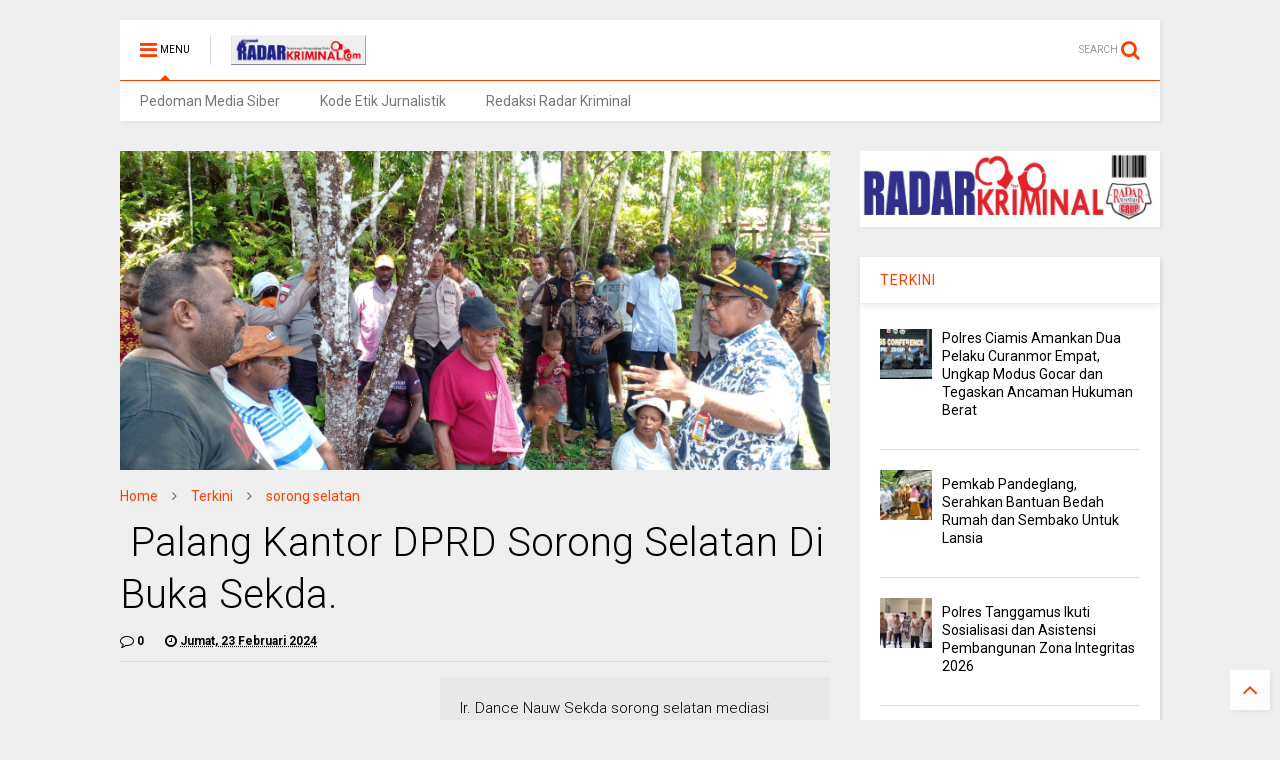

--- FILE ---
content_type: text/javascript; charset=UTF-8
request_url: https://www.radarkriminal.com/feeds/posts/default?alt=json-in-script&max-results=10&start-index=1&callback=jQuery111106765245599022562_1768907709821&_=1768907709822
body_size: 18968
content:
// API callback
jQuery111106765245599022562_1768907709821({"version":"1.0","encoding":"UTF-8","feed":{"xmlns":"http://www.w3.org/2005/Atom","xmlns$openSearch":"http://a9.com/-/spec/opensearchrss/1.0/","xmlns$blogger":"http://schemas.google.com/blogger/2008","xmlns$georss":"http://www.georss.org/georss","xmlns$gd":"http://schemas.google.com/g/2005","xmlns$thr":"http://purl.org/syndication/thread/1.0","id":{"$t":"tag:blogger.com,1999:blog-1345356970573142364"},"updated":{"$t":"2026-01-20T08:38:10.878+07:00"},"category":[{"term":"Terkini"},{"term":"Peristiwa"},{"term":"Daerah"},{"term":"Ragam"},{"term":"labuhanbatu"},{"term":"ciamis"},{"term":"Pandeglang"},{"term":"medan"},{"term":"pringsewu"},{"term":"jakarta"},{"term":"Kriminal"},{"term":"belitung"},{"term":"Pontianak"},{"term":"kubu raya"},{"term":"pekalongan"},{"term":"tanggamus"},{"term":"Simalungun"},{"term":"langkat"},{"term":"tasikmalaya"},{"term":"aceh timur"},{"term":"sorong"},{"term":"banyuwangi"},{"term":"bangka"},{"term":"muara enim"},{"term":"tulungagung"},{"term":"Serang"},{"term":"politik"},{"term":"labuhanbatu selatan"},{"term":"Majalengka"},{"term":"Karimun"},{"term":"sanggau"},{"term":"deli serdang"},{"term":"Bandung"},{"term":"NTB"},{"term":"banten"},{"term":"bangka barat"},{"term":"pesawaran"},{"term":"pacitan"},{"term":"beltim"},{"term":"sintang"},{"term":"Lampung"},{"term":"Labubanbatu"},{"term":"Melawi"},{"term":"ketapang"},{"term":"lingga"},{"term":"batang"},{"term":"bekasi"},{"term":"surabaya"},{"term":"landak"},{"term":"Kab. Tasikmalaya"},{"term":"Sampang"},{"term":"singkawang"},{"term":"stabat"},{"term":"klaten"},{"term":"Kalbar"},{"term":"tangerang"},{"term":"Cianjur"},{"term":"tulang bawang"},{"term":"labura"},{"term":"pangkal pinang"},{"term":"bangka belitung"},{"term":"Rantauprapat"},{"term":"labusel"},{"term":"sidoarjo"},{"term":"batu bara"},{"term":"belawan"},{"term":"belitung timur"},{"term":"rokan hilir"},{"term":"touna"},{"term":"aceh"},{"term":"bali"},{"term":"sumut"},{"term":"bengkayang"},{"term":"sorong selatan"},{"term":"tapanuli selatan"},{"term":"mandailing natal"},{"term":"denpasar"},{"term":"labuhan deli"},{"term":"tebing tinggi"},{"term":"mempawah"},{"term":"Nias"},{"term":"bandar lampung"},{"term":"bangka selatan"},{"term":"bogor"},{"term":"palembang"},{"term":"sambas"},{"term":"Asahan"},{"term":"Halmahera Barat"},{"term":"gunungsitoli"},{"term":"Labubanbatu selatan"},{"term":"Lampung tengah"},{"term":"lebak"},{"term":"pekanbaru"},{"term":"sekadau"},{"term":"tanjabtim"},{"term":"Covid-19"},{"term":"Labuhanbatu Utara"},{"term":"Sosial"},{"term":"kayong utara"},{"term":"mataram"},{"term":"muara dua"},{"term":"Jawa Barat"},{"term":"Kapuas Hulu"},{"term":"jakarta barat"},{"term":"lombok timur"},{"term":"semarang"},{"term":"siantar"},{"term":"subulussalam"},{"term":"cirebon"},{"term":"kuningan"},{"term":"malang"},{"term":"oku selatan"},{"term":"Kalimantan Barat"},{"term":"Kepri"},{"term":"Magelang"},{"term":"Pematang Siantar"},{"term":"Subang"},{"term":"sukabumi"},{"term":"Bondowoso"},{"term":"Empat Lawang"},{"term":"Negeri Antah Berantah"},{"term":"Riau"},{"term":"jember"},{"term":"palangka raya"},{"term":"sulteng"},{"term":"tanjungpandan"},{"term":"binjai"},{"term":"jayapura"},{"term":"kota agung"},{"term":"probolinggo"},{"term":"tanjung enim"},{"term":"Adventorial"},{"term":"Terkin"},{"term":"bangka tengah"},{"term":"batam"},{"term":"cilegon"},{"term":"kab. bandung"},{"term":"maluku utara"},{"term":"malut"},{"term":"papua"},{"term":"tangerang selatan"},{"term":"Depok"},{"term":"Jepara"},{"term":"Nias Selatan"},{"term":"banda aceh"},{"term":"bangkalan"},{"term":"padang lawas"},{"term":"purwakarta"},{"term":"surakarta"},{"term":"tanjungbalai"},{"term":"way kanan"},{"term":"Jawa Timur"},{"term":"Jawabarat"},{"term":"Kab.Tasikmalaya"},{"term":"Kaltim"},{"term":"Lampung timur"},{"term":"Nias utara"},{"term":"Sibolga"},{"term":"Tapsel"},{"term":"badung"},{"term":"bandung barat"},{"term":"garut"},{"term":"jombang"},{"term":"kab.berau"},{"term":"karawang"},{"term":"lampung selatan"},{"term":"manggar"},{"term":"padang sidimpuan"},{"term":"palu"},{"term":"putussibau"},{"term":"sulsel"},{"term":"sumsel"},{"term":"trenggelek"},{"term":"yogyakarta"},{"term":"Gorontalo"},{"term":"Halmahera Selatan"},{"term":"Kab.Karo"},{"term":"Kuala Tanjung"},{"term":"OKI"},{"term":"berau"},{"term":"cimahi"},{"term":"entikong"},{"term":"indramayu"},{"term":"kotim"},{"term":"ogan ilir"},{"term":"papua barat"},{"term":"pati"},{"term":"raja ampat"},{"term":"samosir"},{"term":"toba"},{"term":"tuban"},{"term":"Jawa Tengah"},{"term":"Kampar"},{"term":"Maluku"},{"term":"Nusa Dua"},{"term":"Pemalang"},{"term":"Pendidikan"},{"term":"aceh utara"},{"term":"artikel"},{"term":"badau"},{"term":"bagansiapiapi"},{"term":"barito selatan"},{"term":"barito utara"},{"term":"bengkalis"},{"term":"bojonegoro"},{"term":"cilacap"},{"term":"hajoran"},{"term":"jatim"},{"term":"kab.bekasi"},{"term":"lamongan"},{"term":"langsa"},{"term":"lombok tengah"},{"term":"luwuk banggai"},{"term":"mamuju"},{"term":"manado"},{"term":"manokwari"},{"term":"mojokerto"},{"term":"mukomuko"},{"term":"nganjuk"},{"term":"pali"},{"term":"pamekasan"},{"term":"ponorogo"},{"term":"radar kriminal"},{"term":"sumbawa barat"},{"term":"sumenep"},{"term":"ternate"},{"term":"wonosobo"},{"term":"Aceh Barat"},{"term":"Ambarawa"},{"term":"Banyuasin"},{"term":"Bat"},{"term":"Bengkulu"},{"term":"Bilah Hulu"},{"term":"Danau Toba"},{"term":"Demak"},{"term":"Hamparan Perak"},{"term":"Hukum"},{"term":"Iklan"},{"term":"Kalteng"},{"term":"Kota Maba"},{"term":"Kota Pinang"},{"term":"Labuhanbatu Raya"},{"term":"Lampung Barat"},{"term":"Lubuk Lingga"},{"term":"LubukLinggau"},{"term":"Makassar"},{"term":"New York City"},{"term":"Pangkalan Bun"},{"term":"Pasuruan"},{"term":"Sungai Ambawang"},{"term":"Takalar"},{"term":"Terkinu"},{"term":"aek nabara"},{"term":"aimas"},{"term":"blitar"},{"term":"bolsel"},{"term":"boyolali"},{"term":"ciami"},{"term":"dumai"},{"term":"gresik"},{"term":"halmahera"},{"term":"jakarta selatan"},{"term":"kalimantan timur"},{"term":"kediri"},{"term":"keerom"},{"term":"lahat"},{"term":"lampung utara"},{"term":"madura"},{"term":"musi banyuasin"},{"term":"musi rawas"},{"term":"palas"},{"term":"pangandaran"},{"term":"parapat"},{"term":"pesisir barat"},{"term":"pulau panggung"},{"term":"serdang bedagai"},{"term":"sibolangit"},{"term":"sipirok"},{"term":"tambraw"},{"term":"tanah karo"},{"term":"tanjung balai"},{"term":"tapanuli utara"},{"term":"wonogiri"},{"term":"Aceh Tenggara"},{"term":"Angkola Timur"},{"term":"Catatan"},{"term":"Cikampek"},{"term":"Cikarang"},{"term":"DolokSanggul"},{"term":"Ekonomi"},{"term":"Gunung Megang"},{"term":"Halmahera Tengah"},{"term":"Halmahera Timur"},{"term":"Haltim"},{"term":"Humbahas"},{"term":"IKN"},{"term":"Internasional"},{"term":"KPK"},{"term":"Kab.Bogor"},{"term":"Kasus"},{"term":"Kendalbulur"},{"term":"Lahubanbatu"},{"term":"London(UK)"},{"term":"Lubuk Linggau"},{"term":"Mandalika"},{"term":"Maybrat"},{"term":"Muna"},{"term":"Nasional"},{"term":"Ngabang"},{"term":"Nias Barat"},{"term":"Pargarutan"},{"term":"Pariaman"},{"term":"Purworejo"},{"term":"Rabat"},{"term":"Samarinda"},{"term":"Sekayu"},{"term":"Sibayak"},{"term":"Siborongborong"},{"term":"Suap"},{"term":"Sulawesi Tengah"},{"term":"TalangPadang"},{"term":"Tanjung Pinang"},{"term":"Teekini"},{"term":"Ter"},{"term":"Terkini  kediri"},{"term":"Terkino"},{"term":"Terlini"},{"term":"Timika"},{"term":"Undangan"},{"term":"a"},{"term":"abu dhabi"},{"term":"amsterdam"},{"term":"anta beranta"},{"term":"balai jaya"},{"term":"balige"},{"term":"banggai"},{"term":"banjarmasin"},{"term":"banyumas"},{"term":"batang kuis"},{"term":"batu"},{"term":"bilah barat"},{"term":"bintan"},{"term":"bintang meriah"},{"term":"bireuen"},{"term":"brebes"},{"term":"empanang"},{"term":"hinai"},{"term":"idi rayeuk"},{"term":"indonesia"},{"term":"jakarta timur"},{"term":"jakarta utara"},{"term":"jatinangor"},{"term":"kalsel"},{"term":"kendari"},{"term":"kisam ilir"},{"term":"kolaka timur"},{"term":"kuala behe"},{"term":"kuala pembuang"},{"term":"kuansing"},{"term":"kuantan singingi"},{"term":"kundur barat"},{"term":"l Kuningan"},{"term":"labuhan"},{"term":"lembak"},{"term":"limboto"},{"term":"lombok"},{"term":"lombok utara"},{"term":"lubuk pakam"},{"term":"lumajang"},{"term":"madiun"},{"term":"magetan"},{"term":"meda"},{"term":"menggala kota"},{"term":"mengwi"},{"term":"menjalin"},{"term":"meranti"},{"term":"metro"},{"term":"minut"},{"term":"muntok"},{"term":"musi rawas utara"},{"term":"nanga pinoh"},{"term":"negeri lama"},{"term":"padalarang"},{"term":"padang lawas utara"},{"term":"palopo"},{"term":"paluta"},{"term":"pontianak utara"},{"term":"prabumulih"},{"term":"purwokerto"},{"term":"rokan hulu"},{"term":"rote ndao"},{"term":"sarawak"},{"term":"sekayam"},{"term":"selayar"},{"term":"selong"},{"term":"seruyan"},{"term":"siak"},{"term":"sidempuan"},{"term":"sinjai"},{"term":"situbondo"},{"term":"solo"},{"term":"solok"},{"term":"sragen"},{"term":"sukadana"},{"term":"sukajaya"},{"term":"sumatera"},{"term":"sumbar"},{"term":"tana tidung"},{"term":"tana toraja"},{"term":"tanjung agung"},{"term":"tanjung lalang"},{"term":"tanjung morawa"},{"term":"tapanuli tengah"},{"term":"tarutung"},{"term":"tidore"},{"term":"ujung tanjung"},{"term":"yalimo"}],"title":{"type":"text","$t":"radarkriminal.com"},"subtitle":{"type":"html","$t":""},"link":[{"rel":"http://schemas.google.com/g/2005#feed","type":"application/atom+xml","href":"https:\/\/www.radarkriminal.com\/feeds\/posts\/default"},{"rel":"self","type":"application/atom+xml","href":"https:\/\/www.blogger.com\/feeds\/1345356970573142364\/posts\/default?alt=json-in-script\u0026max-results=10"},{"rel":"alternate","type":"text/html","href":"https:\/\/www.radarkriminal.com\/"},{"rel":"hub","href":"http://pubsubhubbub.appspot.com/"},{"rel":"next","type":"application/atom+xml","href":"https:\/\/www.blogger.com\/feeds\/1345356970573142364\/posts\/default?alt=json-in-script\u0026start-index=11\u0026max-results=10"}],"author":[{"name":{"$t":"Unknown"},"email":{"$t":"noreply@blogger.com"},"gd$image":{"rel":"http://schemas.google.com/g/2005#thumbnail","width":"16","height":"16","src":"https:\/\/img1.blogblog.com\/img\/b16-rounded.gif"}}],"generator":{"version":"7.00","uri":"http://www.blogger.com","$t":"Blogger"},"openSearch$totalResults":{"$t":"16494"},"openSearch$startIndex":{"$t":"1"},"openSearch$itemsPerPage":{"$t":"10"},"entry":[{"id":{"$t":"tag:blogger.com,1999:blog-1345356970573142364.post-3525286911847693345"},"published":{"$t":"2026-01-20T08:36:00.003+07:00"},"updated":{"$t":"2026-01-20T08:36:57.778+07:00"},"category":[{"scheme":"http://www.blogger.com/atom/ns#","term":"ciamis"},{"scheme":"http://www.blogger.com/atom/ns#","term":"Terkini"}],"title":{"type":"text","$t":"Polres Ciamis Amankan Dua Pelaku Curanmor Empat, Ungkap Modus Gocar dan Tegaskan Ancaman Hukuman Berat"},"content":{"type":"html","$t":"\u003Cp\u003E\u003Cb\u003E\u003C\/b\u003E\u003C\/p\u003E\u003Cdiv class=\"separator\" style=\"clear: both; text-align: center;\"\u003E\u003Cb\u003E\u003Ca href=\"https:\/\/blogger.googleusercontent.com\/img\/b\/R29vZ2xl\/[base64]\/s1280\/1002853865.jpg\" imageanchor=\"1\" style=\"margin-left: 1em; margin-right: 1em;\"\u003E\u003Cimg border=\"0\" data-original-height=\"854\" data-original-width=\"1280\" height=\"214\" src=\"https:\/\/blogger.googleusercontent.com\/img\/b\/R29vZ2xl\/[base64]\/s320\/1002853865.jpg\" width=\"320\" \/\u003E\u003C\/a\u003E\u003C\/b\u003E\u003C\/div\u003E\u003Cb\u003E\u003Cbr \/\u003ECIAMIS, RK\u003C\/b\u003E\u003Cp\u003E\u003C\/p\u003E\u003Cp\u003EPolres Ciamis kembali mengukuhkan komitmennya dalam menjaga keamanan dan ketertiban masyarakat melalui keberhasilan pengungkapan kasus pencurian kendaraan roda empat yang meresahkan warga. Kasus ini dipaparkan dalam konferensi pers yang digelar di Mapolres Ciamis pada Senin (19\/01\/2026).\u003C\/p\u003E\u003Cp\u003E\u003Cbr \/\u003E\u003C\/p\u003E\u003Cp\u003EKonferensi pers dipimpin Kapolres Ciamis AKBP H. Hidayatullah, S.H., S.I.K., didampingi Wakapolres Ciamis Kompol Sujana, S.Pd., dan Kasat Reskrim AKP Carsono, S.H.. Kegiatan berlangsung pukul 10.30–11.00 WIB sebagai bentuk transparansi Polri terkait proses penanganan tindak pidana.\u003C\/p\u003E\u003Cp\u003E\u003Cbr \/\u003E\u003C\/p\u003E\u003Cp\u003EDalam paparannya, Kapolres menjelaskan bahwa jajaran Satreskrim berhasil mengamankan dua pelaku pencurian kendaraan roda empat dengan modus memanfaatkan layanan ojek online (Gocar). Para pelaku berpura-pura menjadi penumpang dan meminta diantar menuju wilayah Ciamis. Saat kendaraan berhenti di SPBU Panawangan karena sopir hendak ke kamar mandi, pelaku langsung membawa kabur mobil.\u003C\/p\u003E\u003Cp\u003E\u003Cbr \/\u003E\u003C\/p\u003E\u003Cp\u003EKejadian tersebut terjadi pada Rabu malam, 14 Januari 2026 sekitar pukul 22.30 WIB, tepat di area kamar mandi SPBU di Jalan Raya Panawangan, Kecamatan Panawangan, Kabupaten Ciamis.\u003C\/p\u003E\u003Cp\u003E\u003Cbr \/\u003E\u003C\/p\u003E\u003Cp\u003ERespons cepat petugas berhasil mengarahkan penyelidikan hingga penangkapan dua tersangka yang diketahui berasal dari luar wilayah Kabupaten Ciamis. Polisi juga berhasil menyita sejumlah barang bukti, antara lain:\u003C\/p\u003E\u003Cp\u003E\u003Cbr \/\u003E\u003C\/p\u003E\u003Cp\u003E1.1 unit mobil Daihatsu Sigra putih\u003C\/p\u003E\u003Cp\u003E\u003Cbr \/\u003E\u003C\/p\u003E\u003Cp\u003E2.Kunci kontak kendaraan\u003C\/p\u003E\u003Cp\u003E\u003Cbr \/\u003E\u003C\/p\u003E\u003Cp\u003E3.2 unit telepon genggam\u003C\/p\u003E\u003Cp\u003E\u003Cbr \/\u003E\u003C\/p\u003E\u003Cp\u003E4.Surat tanda nomor kendaraan\u003C\/p\u003E\u003Cp\u003E\u003Cbr \/\u003E\u003C\/p\u003E\u003Cp\u003E5.Pakaian yang dipakai pelaku saat beraksi\u003C\/p\u003E\u003Cp\u003E\u003Cbr \/\u003E\u003C\/p\u003E\u003Cp\u003ESeluruh barang bukti telah diamankan untuk kebutuhan penyidikan lebih lanjut.\u003C\/p\u003E\u003Cp\u003E\u003Cbr \/\u003E\u003C\/p\u003E\u003Cp\u003EKapolres menegaskan bahwa pengungkapan ini menjadi bukti keseriusan pihaknya dalam memberantas kejahatan kendaraan bermotor yang berpotensi menimbulkan keresahan di masyarakat. Para pelaku dijerat pasal pencurian dengan pemberatan sesuai ketentuan KUHP, dengan ancaman hukuman maksimal tujuh tahun penjara.\u003C\/p\u003E\u003Cp\u003E\u003Cbr \/\u003E\u003C\/p\u003E\u003Cp\u003EMasyarakat yang mengetahui keberhasilan ini memberikan apresiasi kepada Polres Ciamis atas penanganan cepat dan profesional, serta berharap peningkatan patroli dan langkah preventif agar kasus serupa tidak terulang, khususnya bagi para pengemudi transportasi online dan pengguna jalan lainnya.\u003C\/p\u003E\u003Cp\u003E\u003Cbr \/\u003E\u003C\/p\u003E\u003Cp\u003EKegiatan konferensi pers berlangsung aman, tertib, dan lancar. Polres Ciamis menegaskan komitmennya untuk senantiasa hadir sebagai pelindung, pengayom, dan penegak hukum dalam rangka menciptakan suasana kamtibmas yang kondusif di wilayah Kabupaten Ciamis.\u003C\/p\u003E\u003Cp\u003E\u003Cb\u003EYan P\u003C\/b\u003E\u003C\/p\u003E"},"link":[{"rel":"replies","type":"application/atom+xml","href":"https:\/\/www.radarkriminal.com\/feeds\/3525286911847693345\/comments\/default","title":"Posting Komentar"},{"rel":"replies","type":"text/html","href":"https:\/\/www.radarkriminal.com\/2026\/01\/polres-ciamis-amankan-dua-pelaku.html#comment-form","title":"0 Komentar"},{"rel":"edit","type":"application/atom+xml","href":"https:\/\/www.blogger.com\/feeds\/1345356970573142364\/posts\/default\/3525286911847693345"},{"rel":"self","type":"application/atom+xml","href":"https:\/\/www.blogger.com\/feeds\/1345356970573142364\/posts\/default\/3525286911847693345"},{"rel":"alternate","type":"text/html","href":"https:\/\/www.radarkriminal.com\/2026\/01\/polres-ciamis-amankan-dua-pelaku.html","title":"Polres Ciamis Amankan Dua Pelaku Curanmor Empat, Ungkap Modus Gocar dan Tegaskan Ancaman Hukuman Berat"}],"author":[{"name":{"$t":"Admin"},"uri":{"$t":"http:\/\/www.blogger.com\/profile\/06462528963412504943"},"email":{"$t":"noreply@blogger.com"},"gd$image":{"rel":"http://schemas.google.com/g/2005#thumbnail","width":"16","height":"16","src":"https:\/\/img1.blogblog.com\/img\/b16-rounded.gif"}}],"media$thumbnail":{"xmlns$media":"http://search.yahoo.com/mrss/","url":"https:\/\/blogger.googleusercontent.com\/img\/b\/R29vZ2xl\/[base64]\/s72-c\/1002853865.jpg","height":"72","width":"72"},"thr$total":{"$t":"0"}},{"id":{"$t":"tag:blogger.com,1999:blog-1345356970573142364.post-9122420545506748422"},"published":{"$t":"2026-01-20T07:56:00.004+07:00"},"updated":{"$t":"2026-01-20T07:56:38.622+07:00"},"category":[{"scheme":"http://www.blogger.com/atom/ns#","term":"Pandeglang"},{"scheme":"http://www.blogger.com/atom/ns#","term":"Terkini"}],"title":{"type":"text","$t":"Pemkab Pandeglang, Serahkan Bantuan Bedah Rumah dan Sembako Untuk Lansia"},"content":{"type":"html","$t":"\u003Cp\u003E\u003Cb\u003E\u003C\/b\u003E\u003C\/p\u003E\u003Cdiv class=\"separator\" style=\"clear: both; text-align: center;\"\u003E\u003Cb\u003E\u003Ca href=\"https:\/\/blogger.googleusercontent.com\/img\/b\/R29vZ2xl\/AVvXsEgCew0oSr7-F2lxRtiwdA3Bsa_LkjUQpe8MlIJ-3JDgigeaMQ5k-YanLkS1soV7fQPZ-vmcAqKRO_p_R40IAnoQCwRlS0neL-ryLpq3aPXMy_vFxCoKfFQcmO3RCR6n4m13WfFDlLaPqlWzv7brBd4juDXuujG9KvOr1gauDwxKjcZuLIfBOedN0EUU29ax\/s1600\/1002853473.jpg\" imageanchor=\"1\" style=\"margin-left: 1em; margin-right: 1em;\"\u003E\u003Cimg border=\"0\" data-original-height=\"1200\" data-original-width=\"1600\" height=\"240\" src=\"https:\/\/blogger.googleusercontent.com\/img\/b\/R29vZ2xl\/AVvXsEgCew0oSr7-F2lxRtiwdA3Bsa_LkjUQpe8MlIJ-3JDgigeaMQ5k-YanLkS1soV7fQPZ-vmcAqKRO_p_R40IAnoQCwRlS0neL-ryLpq3aPXMy_vFxCoKfFQcmO3RCR6n4m13WfFDlLaPqlWzv7brBd4juDXuujG9KvOr1gauDwxKjcZuLIfBOedN0EUU29ax\/s320\/1002853473.jpg\" width=\"320\" \/\u003E\u003C\/a\u003E\u003C\/b\u003E\u003C\/div\u003E\u003Cb\u003E\u003Cbr \/\u003EPandeglang, RK\u003C\/b\u003E\u003Cp\u003E\u003C\/p\u003E\u003Cp\u003EPemerintah Kabupaten Pandeglang(Pemkab Pandeglang) melalui Dinas Sosial menyerahkan Bantuan kepada warga penerima program bedah rumah Tahun 2026. Tepatnya di Kp.Bauk Desa Karangbolong Kecamatan Cigeulis Kabupaten Pandeglang, Banten Senin(19\/1\/26).\u003C\/p\u003E\u003Cp\u003E\u003Cbr \/\u003E\u003C\/p\u003E\u003Cp\u003EHadir dalam kesempatan tersebut,Bupati Pandeglang R. Dewi Setiani, S.Sos., M.A.,H.Endang Mulyadi S.KM Kepala BLUD UPT Puskesmas Kecamatan Cigeulis, Wawan Setiawan, S.T., M.Pd. Kepala Dinas Sosial Kabupaten Pandeglang, Sibernet Foundation, Camat Kecamatan Cigeulis, Kapolsek Cigeulis, Kepala Desa Karangbolong serta tokoh masyarakat.\u003C\/p\u003E\u003Cp\u003E\u003Cbr \/\u003E\u003C\/p\u003E\u003Cp\u003EPenyerahan bantuan tersebut secara langsung dilakukan oleh Bupati Pandeglang R. Dewi Setiani, S.Sos., M.A.,yang didampingi H.Endang Mulyadi S.KM Kepala BLUD UPT Puskesmas Kecamatan Cigeulis\u0026nbsp;\u003C\/p\u003E\u003Cp\u003E\u003Cbr \/\u003E\u003C\/p\u003E\u003Cp\u003EDisamping menyerahkan bantuan program bedah rumah secara langsung, Bupati Pandeglang juga menyerahkan bantuan berupa sembako serta perlengkapan alat rumah tangga kepada Mista(80th) dan isteri untuk kebutuhan sehari-hari.\u003C\/p\u003E\u003Cp\u003E\u003Cbr \/\u003E\u003C\/p\u003E\u003Cp\u003ERumah Mista yang saat ini tidak layak huni karena kondisinya yang sangat memprihatinkan, kini akan dilaksanakan program bedah rumah oleh Tim dari Dinas Sosial Kabupaten Pandeglang.\u003C\/p\u003E\u003Cp\u003E\u003Cbr \/\u003E\u003C\/p\u003E\u003Cp\u003EMenurut Mista(80th), ia merasa bahagia atas program bedah rumah yang  diterimanya dan akan dilaksanakan oleh Pemerintah Kabupaten Pandeglang .\u003C\/p\u003E\u003Cp\u003E\u003Cbr \/\u003E\u003C\/p\u003E\u003Cp\u003E\"Alhamdulillah kami dapat bantuan bedah rumah dari ibu bupati.\u0026nbsp;\u003C\/p\u003E\u003Cp\u003ETerimakasih ibu bupati dan semua yang telah membantu kami,\" katanya\u003C\/p\u003E\u003Cp\u003E\u003Cbr \/\u003E\u003C\/p\u003E\u003Cp\u003ESelain program bantuan bedah rumah yang diterimanya  tersebut Mista menerima sembako dan perlengkapan alat rumah tangga.\u003C\/p\u003E\u003Cp\u003E\u003Cbr \/\u003E\u003C\/p\u003E\u003Cp\u003EDalam kesempatan itu, H.Endang Mulyadi S.KM Kepala BLUD UPT Puskesmas Kecamatan Cigeulis berharap\u003C\/p\u003E\u003Cp\u003E\u003Cbr \/\u003E\u003C\/p\u003E\u003Cp\u003E\"Semua bantuan yang diberikan pemerintah baik itu Program bedah rumah atau bantuan untuk lansia, dapat membantu dan memberikan manfaat yang langsung dapat dirasakan masyarakat.\u003C\/p\u003E\u003Cp\u003E\u003Cbr \/\u003E\u003C\/p\u003E\u003Cp\u003EHal ini tentunya akan menjadi sebuah program yang akan terus berjalan sebagai wujud perhatian pemerintah kepada warga masyarakat yang membutuhkan,\" katanya\u003C\/p\u003E\u003Cp\u003E\u003Cbr \/\u003E\u003C\/p\u003E\u003Cp\u003ESelain itu program ini juga mampu menciptakan kedekatan serta terjalinnya hubungan yang baik antara jajaran pemerintah dengan warga masyarakat yang membutuhkan perhatian pemerintah.\u003C\/p\u003E\u003Cp\u003E\u003Cbr \/\u003E\u003C\/p\u003E\u003Cp\u003E\u003Cb\u003E(YEN)\u003C\/b\u003E\u003C\/p\u003E"},"link":[{"rel":"replies","type":"application/atom+xml","href":"https:\/\/www.radarkriminal.com\/feeds\/9122420545506748422\/comments\/default","title":"Posting Komentar"},{"rel":"replies","type":"text/html","href":"https:\/\/www.radarkriminal.com\/2026\/01\/pemkab-pandeglang-serahkan-bantuan.html#comment-form","title":"0 Komentar"},{"rel":"edit","type":"application/atom+xml","href":"https:\/\/www.blogger.com\/feeds\/1345356970573142364\/posts\/default\/9122420545506748422"},{"rel":"self","type":"application/atom+xml","href":"https:\/\/www.blogger.com\/feeds\/1345356970573142364\/posts\/default\/9122420545506748422"},{"rel":"alternate","type":"text/html","href":"https:\/\/www.radarkriminal.com\/2026\/01\/pemkab-pandeglang-serahkan-bantuan.html","title":"Pemkab Pandeglang, Serahkan Bantuan Bedah Rumah dan Sembako Untuk Lansia"}],"author":[{"name":{"$t":"Admin"},"uri":{"$t":"http:\/\/www.blogger.com\/profile\/06462528963412504943"},"email":{"$t":"noreply@blogger.com"},"gd$image":{"rel":"http://schemas.google.com/g/2005#thumbnail","width":"16","height":"16","src":"https:\/\/img1.blogblog.com\/img\/b16-rounded.gif"}}],"media$thumbnail":{"xmlns$media":"http://search.yahoo.com/mrss/","url":"https:\/\/blogger.googleusercontent.com\/img\/b\/R29vZ2xl\/AVvXsEgCew0oSr7-F2lxRtiwdA3Bsa_LkjUQpe8MlIJ-3JDgigeaMQ5k-YanLkS1soV7fQPZ-vmcAqKRO_p_R40IAnoQCwRlS0neL-ryLpq3aPXMy_vFxCoKfFQcmO3RCR6n4m13WfFDlLaPqlWzv7brBd4juDXuujG9KvOr1gauDwxKjcZuLIfBOedN0EUU29ax\/s72-c\/1002853473.jpg","height":"72","width":"72"},"thr$total":{"$t":"0"}},{"id":{"$t":"tag:blogger.com,1999:blog-1345356970573142364.post-5340926209271666884"},"published":{"$t":"2026-01-20T01:30:00.002+07:00"},"updated":{"$t":"2026-01-20T01:30:33.703+07:00"},"category":[{"scheme":"http://www.blogger.com/atom/ns#","term":"tanggamus"},{"scheme":"http://www.blogger.com/atom/ns#","term":"Terkini"}],"title":{"type":"text","$t":"Polres Tanggamus Ikuti Sosialisasi dan Asistensi Pembangunan Zona Integritas 2026"},"content":{"type":"html","$t":"\u003Cp\u003E\u003Cb\u003E\u003C\/b\u003E\u003C\/p\u003E\u003Cdiv class=\"separator\" style=\"clear: both; text-align: center;\"\u003E\u003Cb\u003E\u003Ca href=\"https:\/\/blogger.googleusercontent.com\/img\/b\/R29vZ2xl\/AVvXsEgNtnDnrsekfvX04cpBcrPp5vQiYIPfmOe0iTA-rpV1GFGJA57KFpJjP-ZimbC0X2Trnoxd92TyfmM9wz-_aYWRWiG9hl68jJy6xDhYmuDk0iB5pvnZ4Xu2gZgniZaPbYczEn-fJWwDroA9Ldu4vmzLZalqlNYQhfH7bxPCIO2lwuJoufPsWhwVJEirNbG5\/s1280\/1002852097.jpg\" imageanchor=\"1\" style=\"margin-left: 1em; margin-right: 1em;\"\u003E\u003Cimg border=\"0\" data-original-height=\"720\" data-original-width=\"1280\" height=\"180\" src=\"https:\/\/blogger.googleusercontent.com\/img\/b\/R29vZ2xl\/AVvXsEgNtnDnrsekfvX04cpBcrPp5vQiYIPfmOe0iTA-rpV1GFGJA57KFpJjP-ZimbC0X2Trnoxd92TyfmM9wz-_aYWRWiG9hl68jJy6xDhYmuDk0iB5pvnZ4Xu2gZgniZaPbYczEn-fJWwDroA9Ldu4vmzLZalqlNYQhfH7bxPCIO2lwuJoufPsWhwVJEirNbG5\/s320\/1002852097.jpg\" width=\"320\" \/\u003E\u003C\/a\u003E\u003C\/b\u003E\u003C\/div\u003E\u003Cb\u003E\u003Cbr \/\u003E\u003Cdiv class=\"separator\" style=\"clear: both; text-align: center;\"\u003E\u003Ca href=\"https:\/\/blogger.googleusercontent.com\/img\/b\/R29vZ2xl\/AVvXsEgiB8Ys-PK7-zzCYL0FVVDId7y8zmgeSE9S9bmI3YTQQNVjGQuJIDt4TpgFBjUX0yvWf2WkyPhJG7E5sYS7pebDz1ml1VTp9sgy796rrlzEWXFmp8xI0z7r8uBh5dz2WB4vRjiysqj3aAhTOPAxo0uZxo-AaC3Ra1R6kxqAQm8BzOppXil-1WPs36MSh2Cf\/s1280\/1002852098.jpg\" imageanchor=\"1\" style=\"margin-left: 1em; margin-right: 1em;\"\u003E\u003Cimg border=\"0\" data-original-height=\"720\" data-original-width=\"1280\" height=\"180\" src=\"https:\/\/blogger.googleusercontent.com\/img\/b\/R29vZ2xl\/AVvXsEgiB8Ys-PK7-zzCYL0FVVDId7y8zmgeSE9S9bmI3YTQQNVjGQuJIDt4TpgFBjUX0yvWf2WkyPhJG7E5sYS7pebDz1ml1VTp9sgy796rrlzEWXFmp8xI0z7r8uBh5dz2WB4vRjiysqj3aAhTOPAxo0uZxo-AaC3Ra1R6kxqAQm8BzOppXil-1WPs36MSh2Cf\/s320\/1002852098.jpg\" width=\"320\" \/\u003E\u003C\/a\u003E\u003C\/div\u003E\u003Cbr \/\u003E\u003Cdiv class=\"separator\" style=\"clear: both; text-align: center;\"\u003E\u003Ca href=\"https:\/\/blogger.googleusercontent.com\/img\/b\/R29vZ2xl\/AVvXsEgxk5tSMRb0d5X0EFbRxuP-J6nw4_m7vR-5JlFz7mqtvIS9Z2Kt5i4C3a0a8SCG998EccLtO6XuC2S7l7uJuWHTzjwCEnee6IyJdg8CRPnAYiTHHTQV42boKAiFuAYnfUcrs6qr5z7zmQ8iO9mlual2kQEV9ykQJ6sloLAj0OHwxq1I_UY4mpHhhM__ImzH\/s1280\/1002852099.jpg\" imageanchor=\"1\" style=\"margin-left: 1em; margin-right: 1em;\"\u003E\u003Cimg border=\"0\" data-original-height=\"720\" data-original-width=\"1280\" height=\"180\" src=\"https:\/\/blogger.googleusercontent.com\/img\/b\/R29vZ2xl\/AVvXsEgxk5tSMRb0d5X0EFbRxuP-J6nw4_m7vR-5JlFz7mqtvIS9Z2Kt5i4C3a0a8SCG998EccLtO6XuC2S7l7uJuWHTzjwCEnee6IyJdg8CRPnAYiTHHTQV42boKAiFuAYnfUcrs6qr5z7zmQ8iO9mlual2kQEV9ykQJ6sloLAj0OHwxq1I_UY4mpHhhM__ImzH\/s320\/1002852099.jpg\" width=\"320\" \/\u003E\u003C\/a\u003E\u003C\/div\u003E\u003Cbr \/\u003ETanggamus, RK\u003C\/b\u003E\u003Cp\u003E\u003C\/p\u003E\u003Cp\u003EPolres Tanggamus mengikuti kegiatan Sosialisasi Pembangunan Zona Integritas (ZI) Tahun 2026 dan asistensi data dukung Evaluasi Pembangunan Zona Integritas (EPZI) yang dilaksanakan oleh Biro Perencanaan (Rorena) Polda Lampung, Senin (19\/1\/2026), bertempat di Aula Parama Satwika Polres Tanggamus.\u003C\/p\u003E\u003Cp\u003E\u003Cbr \/\u003E\u003C\/p\u003E\u003Cp\u003EKegiatan ini dipimpin langsung oleh Kabag RBP Rorena Polda Lampung, Kompol Aswar Fahriansyah, S.E., bersama tim. Usai pelaksanaan asistensi, tim juga melakukan pengecekan pelayanan publik di SPKT Polres Tanggamus yang meliputi pelayanan SKCK, laporan kepolisian, penyediaan seluruh fasilitas pendukung, serta fasilitas Samapta.\u003C\/p\u003E\u003Cp\u003E\u003Cbr \/\u003E\u003C\/p\u003E\u003Cp\u003ERangkaian kegiatan diisi sambutan Wakapolres Tanggamus Kompol Fredy Aprisa Putra, P., S.H., M.H. yang mewakili Kapolres Tanggamus AKBP Rahmad Sujatmiko, S.I.K., M.H. Selanjutnya, paparan sosialisasi pembangunan ZI disampaikan oleh Kompol Aswar Fahriansyah sebelum ditutup dengan asistensi serta pengecekan data dukung EPZI dan pelayanan publik SPKT serta Pamapta.\u003C\/p\u003E\u003Cp\u003E\u003Cbr \/\u003E\u003C\/p\u003E\u003Cp\u003EDalam sambutan tertulis Kapolres Tanggamus AKBP Rahmad Sujatmiko yang dibacakan Wakapolres Kompol Fredy Aprisa Putra, ia menegaskan bahwa pembangunan Zona Integritas merupakan tindak lanjut dari penilaian oleh Tim Penilai Internal (TPI) Polda Lampung pada Januari 2026.\u0026nbsp;\u003C\/p\u003E\u003Cp\u003E\u003Cbr \/\u003E\u003C\/p\u003E\u003Cp\u003EIa menekankan pentingnya komitmen bersama seluruh personel, dari pimpinan hingga anggota, dalam membangun budaya kerja birokrasi yang bersih, efektif, dan berorientasi pada pelayanan publik berkualitas.\u003C\/p\u003E\u003Cp\u003E\u003Cbr \/\u003E\u003C\/p\u003E\u003Cp\u003E“Pembangunan Zona Integritas bertujuan untuk mengembangkan budaya kerja anti-korupsi, meningkatkan efektivitas dan efisiensi kinerja organisasi, serta mewujudkan pelayanan publik yang berkualitas menuju WBK dan WBBM,” kata Kompol Fredy Aprisa Putra.\u003C\/p\u003E\u003Cp\u003E\u003Cbr \/\u003E\u003C\/p\u003E\u003Cp\u003EKapolres juga menyampaikan bahwa strategi pembangunan ZI mencakup penguatan komitmen perubahan, peningkatan transparansi dan kecepatan layanan, penciptaan program yang menjawab kebutuhan masyarakat, monitoring dan evaluasi berkelanjutan, serta komunikasi publik yang efektif.\u0026nbsp;\u003C\/p\u003E\u003Cp\u003E\u003Cbr \/\u003E\u003C\/p\u003E\u003Cp\u003E\"Seluruh program tersebut didukung oleh sinergi antarbagian dan satuan fungsi di Polres Tanggamus,\" tegasnya.\u003C\/p\u003E\u003Cp\u003E\u003Cbr \/\u003E\u003C\/p\u003E\u003Cp\u003EIa turut menyoroti bahwa pada tahun 2025, Polres Tanggamus telah membangun pelayanan SPKT terpadu yang bersumber dari hibah Pemerintah Kabupaten Tanggamus.\u0026nbsp;\u003C\/p\u003E\u003Cp\u003E\u003Cbr \/\u003E\u003C\/p\u003E\u003Cp\u003E\"Hal ini menjadi bukti sinergitas antara Polres dan Pemkab Tanggamus dalam mewujudkan Polres Tanggamus yang berpredikat WBK dan WBBM,\" tandasnya.\u003C\/p\u003E\u003Cp\u003E\u003Cbr \/\u003E\u003C\/p\u003E\u003Cp\u003EMelalui kegiatan ini, diharapkan seluruh jajaran Polres Tanggamus semakin siap dan solid dalam membangun Zona Integritas Tahun 2026 guna meningkatkan kepercayaan publik terhadap institusi kepolisian.\u003C\/p\u003E\u003Cp\u003E\u003Cbr \/\u003E\u003C\/p\u003E\u003Cp\u003EHadir dalam kegiatan tersebut antara lain Kabagren AKP M. Yusuf, S.H., para pejabat utama Polres Tanggamus, staf RBP Rorena Polda Lampung, serta para penanggung jawab program dan operator ZI Polres Tanggamus.\u003C\/p\u003E\u003Cp\u003E\u003Cb\u003ELkmn\u003C\/b\u003E\u003C\/p\u003E"},"link":[{"rel":"replies","type":"application/atom+xml","href":"https:\/\/www.radarkriminal.com\/feeds\/5340926209271666884\/comments\/default","title":"Posting Komentar"},{"rel":"replies","type":"text/html","href":"https:\/\/www.radarkriminal.com\/2026\/01\/polres-tanggamus-ikuti-sosialisasi-dan.html#comment-form","title":"0 Komentar"},{"rel":"edit","type":"application/atom+xml","href":"https:\/\/www.blogger.com\/feeds\/1345356970573142364\/posts\/default\/5340926209271666884"},{"rel":"self","type":"application/atom+xml","href":"https:\/\/www.blogger.com\/feeds\/1345356970573142364\/posts\/default\/5340926209271666884"},{"rel":"alternate","type":"text/html","href":"https:\/\/www.radarkriminal.com\/2026\/01\/polres-tanggamus-ikuti-sosialisasi-dan.html","title":"Polres Tanggamus Ikuti Sosialisasi dan Asistensi Pembangunan Zona Integritas 2026"}],"author":[{"name":{"$t":"Admin"},"uri":{"$t":"http:\/\/www.blogger.com\/profile\/06462528963412504943"},"email":{"$t":"noreply@blogger.com"},"gd$image":{"rel":"http://schemas.google.com/g/2005#thumbnail","width":"16","height":"16","src":"https:\/\/img1.blogblog.com\/img\/b16-rounded.gif"}}],"media$thumbnail":{"xmlns$media":"http://search.yahoo.com/mrss/","url":"https:\/\/blogger.googleusercontent.com\/img\/b\/R29vZ2xl\/AVvXsEgNtnDnrsekfvX04cpBcrPp5vQiYIPfmOe0iTA-rpV1GFGJA57KFpJjP-ZimbC0X2Trnoxd92TyfmM9wz-_aYWRWiG9hl68jJy6xDhYmuDk0iB5pvnZ4Xu2gZgniZaPbYczEn-fJWwDroA9Ldu4vmzLZalqlNYQhfH7bxPCIO2lwuJoufPsWhwVJEirNbG5\/s72-c\/1002852097.jpg","height":"72","width":"72"},"thr$total":{"$t":"0"}},{"id":{"$t":"tag:blogger.com,1999:blog-1345356970573142364.post-7698685805433439556"},"published":{"$t":"2026-01-19T20:42:00.002+07:00"},"updated":{"$t":"2026-01-19T20:42:33.040+07:00"},"category":[{"scheme":"http://www.blogger.com/atom/ns#","term":"jakarta"},{"scheme":"http://www.blogger.com/atom/ns#","term":"Terkini"}],"title":{"type":"text","$t":"Pers tak bisa jerat pidana MK memutuskan perkuat pelindungan "},"content":{"type":"html","$t":"\u003Cp\u003E\u003Cb\u003E\u003C\/b\u003E\u003C\/p\u003E\u003Cdiv class=\"separator\" style=\"clear: both; text-align: center;\"\u003E\u003Cb\u003E\u003Ca href=\"https:\/\/blogger.googleusercontent.com\/img\/b\/R29vZ2xl\/AVvXsEi_1x0RI4TB_n6THH1o7gBbHYGmGBTAqmkGJWJqJSrQS2lVUykcRbhaG7XJ4QxX0KTjpXNtrAnB9Y50-lvD_Q7BzeQC1ciuPrHQh9K8etA_mX7lfl7LzpX8v6wnkJ7LIHIfPT7iKiIcuxuEwsByMMObke4FNDxAGBgrrRy7lOJQ_-ms6ulRRqZ9zC1kKkvF\/s629\/1002849058.jpg\" imageanchor=\"1\" style=\"margin-left: 1em; margin-right: 1em;\"\u003E\u003Cimg border=\"0\" data-original-height=\"382\" data-original-width=\"629\" height=\"194\" src=\"https:\/\/blogger.googleusercontent.com\/img\/b\/R29vZ2xl\/AVvXsEi_1x0RI4TB_n6THH1o7gBbHYGmGBTAqmkGJWJqJSrQS2lVUykcRbhaG7XJ4QxX0KTjpXNtrAnB9Y50-lvD_Q7BzeQC1ciuPrHQh9K8etA_mX7lfl7LzpX8v6wnkJ7LIHIfPT7iKiIcuxuEwsByMMObke4FNDxAGBgrrRy7lOJQ_-ms6ulRRqZ9zC1kKkvF\/s320\/1002849058.jpg\" width=\"320\" \/\u003E\u003C\/a\u003E\u003C\/b\u003E\u003C\/div\u003E\u003Cb\u003E\u003Cbr \/\u003EJakarta, radarkriminal.com\u0026nbsp;\u003C\/b\u003E\u003Cp\u003E\u003C\/p\u003E\u003Cp\u003EMahkamah Konstitusi (MK) menegaskan bahwa wartawan tidak dapat serta-merta diproses secara pidana atas karya jurnalistik yang dihasilkannya. Penegasan ini disampaikan dalam putusan uji materiil Pasal 8 Undang-Undang Nomor 40 Tahun 1999 tentang Pers (UU Pers) yang diajukan Ikatan Wartawan Hukum (IWAKUM).\u003C\/p\u003E\u003Cp\u003EPutusan Nomor 145\/PUU-XXIII\/2025 dibacakan Ketua MK Suhartoyo dalam sidang pengucapan putusan di Gedung MK, Jakarta, Senin (19\/1\/2026).\u003C\/p\u003E\u003Cp\u003EDalam amar putusannya, MK menyatakan frasa “perlindungan hukum” dalam Pasal 8 UU Pers bertentangan dengan Undang-Undang Dasar 1945 dan tidak mempunyai kekuatan hukum mengikat secara bersyarat. Frasa tersebut dinilai konstitusional sepanjang dimaknai bahwa penerapan sanksi pidana dan\/atau perdata terhadap wartawan yang menjalankan profesinya secara sah hanya dapat dilakukan setelah mekanisme hak jawab, hak koreksi, serta dugaan pelanggaran kode etik jurnalistik diproses melalui Dewan Pers dan tidak mencapai kesepakatan, sebagai bagian dari prinsip restorative justice.\u003C\/p\u003E\u003Cp\u003EHakim Konstitusi Guntur Hamzah menjelaskan, tanpa pemaknaan yang tegas dan konkret, norma tersebut berpotensi digunakan untuk langsung menjerat wartawan secara pidana tanpa melalui mekanisme yang telah diatur dalam UU Pers.\u003C\/p\u003E\u003Cp\u003E“Jika tidak dimaknai secara jelas, ketentuan ini dapat membuka ruang kriminalisasi terhadap wartawan tanpa terlebih dahulu menempuh mekanisme yang tersedia dalam Undang-Undang Nomor 40 Tahun 1999,” ujar Guntur dalam pertimbangan putusan.\u003C\/p\u003E\u003Cp\u003EIa menambahkan, pemaknaan tersebut dimaksudkan untuk memastikan bahwa setiap tindakan hukum terhadap wartawan yang menjalankan tugas jurnalistik tetap mengedepankan prinsip perlindungan terhadap kemerdekaan pers.\u003C\/p\u003E\u003Cp\u003E“Apabila terjadi sengketa yang bersumber dari karya jurnalistik, penyelesaiannya harus lebih dulu ditempuh melalui mekanisme yang diatur dalam UU Pers dengan melibatkan pertimbangan Dewan Pers,” kata dia.( \u003Cb\u003ERed\u003C\/b\u003E )\u003C\/p\u003E"},"link":[{"rel":"replies","type":"application/atom+xml","href":"https:\/\/www.radarkriminal.com\/feeds\/7698685805433439556\/comments\/default","title":"Posting Komentar"},{"rel":"replies","type":"text/html","href":"https:\/\/www.radarkriminal.com\/2026\/01\/pers-tak-bisa-jerat-pidana-mk.html#comment-form","title":"0 Komentar"},{"rel":"edit","type":"application/atom+xml","href":"https:\/\/www.blogger.com\/feeds\/1345356970573142364\/posts\/default\/7698685805433439556"},{"rel":"self","type":"application/atom+xml","href":"https:\/\/www.blogger.com\/feeds\/1345356970573142364\/posts\/default\/7698685805433439556"},{"rel":"alternate","type":"text/html","href":"https:\/\/www.radarkriminal.com\/2026\/01\/pers-tak-bisa-jerat-pidana-mk.html","title":"Pers tak bisa jerat pidana MK memutuskan perkuat pelindungan "}],"author":[{"name":{"$t":"Admin"},"uri":{"$t":"http:\/\/www.blogger.com\/profile\/06462528963412504943"},"email":{"$t":"noreply@blogger.com"},"gd$image":{"rel":"http://schemas.google.com/g/2005#thumbnail","width":"16","height":"16","src":"https:\/\/img1.blogblog.com\/img\/b16-rounded.gif"}}],"media$thumbnail":{"xmlns$media":"http://search.yahoo.com/mrss/","url":"https:\/\/blogger.googleusercontent.com\/img\/b\/R29vZ2xl\/AVvXsEi_1x0RI4TB_n6THH1o7gBbHYGmGBTAqmkGJWJqJSrQS2lVUykcRbhaG7XJ4QxX0KTjpXNtrAnB9Y50-lvD_Q7BzeQC1ciuPrHQh9K8etA_mX7lfl7LzpX8v6wnkJ7LIHIfPT7iKiIcuxuEwsByMMObke4FNDxAGBgrrRy7lOJQ_-ms6ulRRqZ9zC1kKkvF\/s72-c\/1002849058.jpg","height":"72","width":"72"},"thr$total":{"$t":"0"}},{"id":{"$t":"tag:blogger.com,1999:blog-1345356970573142364.post-4288319860091565666"},"published":{"$t":"2026-01-19T20:14:00.001+07:00"},"updated":{"$t":"2026-01-19T20:14:33.617+07:00"},"category":[{"scheme":"http://www.blogger.com/atom/ns#","term":"ciamis"},{"scheme":"http://www.blogger.com/atom/ns#","term":"Terkini"}],"title":{"type":"text","$t":"Koperasi Desa Merah Putih Mulai Dibangun di Desa Tanjungjaya Dorong Penguatan Ekonomi Berbasis Simpan-Pinjam"},"content":{"type":"html","$t":"\u003Cp\u003E\u003Cb\u003E\u003C\/b\u003E\u003C\/p\u003E\u003Cdiv class=\"separator\" style=\"clear: both; text-align: center;\"\u003E\u003Cb\u003E\u003Ca href=\"https:\/\/blogger.googleusercontent.com\/img\/b\/R29vZ2xl\/AVvXsEhnSn-8FfZbMnYXLlgTjnk6dFLUVKd26MTqN-mZDtW_flf3-RlI_ifGPz-KJgwO7EK0Cif-NCg2SNSVUQaoexUJ33B0XVQxF6CQUuwWeW3J9lWtCMd4UZQOsiDL7-yJsJMg0QV7YNmIi-mff2rNBPiP1STsXWssv-grL1qR4qUCBPQWjisAR_Xqv-bPGwD2\/s1280\/1002848934.jpg\" imageanchor=\"1\" style=\"margin-left: 1em; margin-right: 1em;\"\u003E\u003Cimg border=\"0\" data-original-height=\"1280\" data-original-width=\"960\" height=\"320\" src=\"https:\/\/blogger.googleusercontent.com\/img\/b\/R29vZ2xl\/AVvXsEhnSn-8FfZbMnYXLlgTjnk6dFLUVKd26MTqN-mZDtW_flf3-RlI_ifGPz-KJgwO7EK0Cif-NCg2SNSVUQaoexUJ33B0XVQxF6CQUuwWeW3J9lWtCMd4UZQOsiDL7-yJsJMg0QV7YNmIi-mff2rNBPiP1STsXWssv-grL1qR4qUCBPQWjisAR_Xqv-bPGwD2\/s320\/1002848934.jpg\" width=\"240\" \/\u003E\u003C\/a\u003E\u003C\/b\u003E\u003C\/div\u003E\u003Cb\u003E\u003Cbr \/\u003ECIAMIS, RK\u003C\/b\u003E\u003Cp\u003E\u003C\/p\u003E\u003Cp\u003EPemerintah Desa Tanjungjaya, Kecamatan Cisaga, Kabupaten Ciamis, resmi memulai pembangunan Koperasi Desa Merah Putih (KDMP) sebagai bagian dari upaya penguatan ekonomi masyarakat berbasis sistem simpan-pinjam. Kehadiran koperasi ini merupakan langkah strategis dalam mendukung kemandirian ekonomi warga sekaligus meningkatkan akses terhadap layanan keuangan mikro di tingkat desa.\u003C\/p\u003E\u003Cp\u003E\u003Cbr \/\u003E\u003C\/p\u003E\u003Cp\u003EPembangunan KDMP merupakan tindak lanjut program penguatan ekonomi kerakyatan melalui pengembangan kelembagaan desa yang saat ini menjadi prioritas pemerintah. Melalui koperasi, masyarakat desa diharapkan dapat memiliki wadah yang aman, legal, dan terstruktur dalam mengelola simpanan serta memperoleh pembiayaan usaha produktif.\u003C\/p\u003E\u003Cp\u003E\u003Cbr \/\u003E\u003C\/p\u003E\u003Cp\u003EKepala Desa Tanjungjaya, Akhmad S.Pd., M.M., menyampaikan bahwa Pemerintah Desa memberikan dukungan penuh terhadap proses pembentukan dan pengembangan KDMP.\u003C\/p\u003E\u003Cp\u003E\u003Cbr \/\u003E\u003C\/p\u003E\u003Cp\u003E“Pemerintah Desa menyambut baik pendirian Koperasi Desa Merah Putih ini. Kehadiran koperasi diharapkan mampu memberikan manfaat ekonomi bagi masyarakat, khususnya dalam hal akses simpanan dan pembiayaan usaha kecil. Kami mendukung agar koperasi berjalan dengan prinsip profesional, transparan, dan akuntabel.”Jelasnya.Pada Senin (19\/1\/2026).\u003C\/p\u003E\u003Cp\u003E\u003Cbr \/\u003E\u003C\/p\u003E\u003Cp\u003ELebih lanjut, Pemerintah Desa akan memfasilitasi proses pendampingan, edukasi koperasi, serta koordinasi dengan pihak terkait untuk memastikan tata kelola yang baik sesuai peraturan perundang-undangan,' tambahnya.\u003C\/p\u003E\u003Cp\u003E\u003Cbr \/\u003E\u003C\/p\u003E\u003Cp\u003EDengan dibangunnya KDMP, sejumlah manfaat yang diharapkan bagi masyarakat antara lain:\u003C\/p\u003E\u003Cp\u003E\u003Cbr \/\u003E\u003C\/p\u003E\u003Cp\u003E1.Memperkuat akses pembiayaan bagi pelaku usaha kecil.\u003C\/p\u003E\u003Cp\u003E\u003Cbr \/\u003E\u003C\/p\u003E\u003Cp\u003E2.Mendorong budaya menabung di tingkat keluarga.\u003C\/p\u003E\u003Cp\u003E\u003Cbr \/\u003E\u003C\/p\u003E\u003Cp\u003E3.Memperkuat ekonomi rumah tangga dan perputaran uang di desa.\u003C\/p\u003E\u003Cp\u003E\u003Cbr \/\u003E\u003C\/p\u003E\u003Cp\u003E4.Menciptakan peluang usaha melalui pengembangan sektor produktif desa.\u003C\/p\u003E\u003Cp\u003E\u003Cbr \/\u003E\u003C\/p\u003E\u003Cp\u003E5.Meningkatkan kesejahteraan masyarakat secara bertahap dan terukur.\u003C\/p\u003E\u003Cp\u003E\u003Cbr \/\u003E\u003C\/p\u003E\u003Cp\u003E“Harapan kami, koperasi ini dapat berkembang menjadi lembaga ekonomi desa yang kokoh. Ke depan, koperasi dapat masuk pada bidang usaha produktif seperti pengelolaan hasil pertanian, perdagangan, maupun layanan jasa, sehingga mampu menjadi motor penggerak ekonomi Desa Tanjungjaya,” ujarnya.\u003C\/p\u003E\u003Cp\u003E\u003Cb\u003EEditor ( Yan.P).\u003C\/b\u003E\u003C\/p\u003E"},"link":[{"rel":"replies","type":"application/atom+xml","href":"https:\/\/www.radarkriminal.com\/feeds\/4288319860091565666\/comments\/default","title":"Posting Komentar"},{"rel":"replies","type":"text/html","href":"https:\/\/www.radarkriminal.com\/2026\/01\/koperasi-desa-merah-putih-mulai.html#comment-form","title":"0 Komentar"},{"rel":"edit","type":"application/atom+xml","href":"https:\/\/www.blogger.com\/feeds\/1345356970573142364\/posts\/default\/4288319860091565666"},{"rel":"self","type":"application/atom+xml","href":"https:\/\/www.blogger.com\/feeds\/1345356970573142364\/posts\/default\/4288319860091565666"},{"rel":"alternate","type":"text/html","href":"https:\/\/www.radarkriminal.com\/2026\/01\/koperasi-desa-merah-putih-mulai.html","title":"Koperasi Desa Merah Putih Mulai Dibangun di Desa Tanjungjaya Dorong Penguatan Ekonomi Berbasis Simpan-Pinjam"}],"author":[{"name":{"$t":"Admin"},"uri":{"$t":"http:\/\/www.blogger.com\/profile\/06462528963412504943"},"email":{"$t":"noreply@blogger.com"},"gd$image":{"rel":"http://schemas.google.com/g/2005#thumbnail","width":"16","height":"16","src":"https:\/\/img1.blogblog.com\/img\/b16-rounded.gif"}}],"media$thumbnail":{"xmlns$media":"http://search.yahoo.com/mrss/","url":"https:\/\/blogger.googleusercontent.com\/img\/b\/R29vZ2xl\/AVvXsEhnSn-8FfZbMnYXLlgTjnk6dFLUVKd26MTqN-mZDtW_flf3-RlI_ifGPz-KJgwO7EK0Cif-NCg2SNSVUQaoexUJ33B0XVQxF6CQUuwWeW3J9lWtCMd4UZQOsiDL7-yJsJMg0QV7YNmIi-mff2rNBPiP1STsXWssv-grL1qR4qUCBPQWjisAR_Xqv-bPGwD2\/s72-c\/1002848934.jpg","height":"72","width":"72"},"thr$total":{"$t":"0"}},{"id":{"$t":"tag:blogger.com,1999:blog-1345356970573142364.post-4608413348770987815"},"published":{"$t":"2026-01-19T17:28:00.001+07:00"},"updated":{"$t":"2026-01-19T17:28:19.956+07:00"},"category":[{"scheme":"http://www.blogger.com/atom/ns#","term":"lombok timur"},{"scheme":"http://www.blogger.com/atom/ns#","term":"Terkini"}],"title":{"type":"text","$t":"Pelaksanaan Proyek Aspirasi DPRD Lotim inisial H Diduga Sarat Kejanggalan"},"content":{"type":"html","$t":"\u003Cp\u003E\u003Cb\u003E\u003C\/b\u003E\u003C\/p\u003E\u003Cdiv class=\"separator\" style=\"clear: both; text-align: center;\"\u003E\u003Cb\u003E\u003Ca href=\"https:\/\/blogger.googleusercontent.com\/img\/b\/R29vZ2xl\/AVvXsEiqSq4Gp_A_Ra_N37uGR-ckUqX62rdejfm5AsOuocZBEjMmJGzpqizokJGEzKjZ7swKiPBAqed5C63jNCxO2jIlYwe3ra3kSOMTCFQVpAzDS71AJ0dipxyeb_rPjlvP35ZFlrBoDmrVG4UkhViYqhsmEOD-gDi2vnFHs5nJEQ_0y-dcDBOG8F1AYy8J5NGh\/s1280\/1002846254.jpg\" imageanchor=\"1\" style=\"margin-left: 1em; margin-right: 1em;\"\u003E\u003Cimg border=\"0\" data-original-height=\"1280\" data-original-width=\"853\" height=\"320\" src=\"https:\/\/blogger.googleusercontent.com\/img\/b\/R29vZ2xl\/AVvXsEiqSq4Gp_A_Ra_N37uGR-ckUqX62rdejfm5AsOuocZBEjMmJGzpqizokJGEzKjZ7swKiPBAqed5C63jNCxO2jIlYwe3ra3kSOMTCFQVpAzDS71AJ0dipxyeb_rPjlvP35ZFlrBoDmrVG4UkhViYqhsmEOD-gDi2vnFHs5nJEQ_0y-dcDBOG8F1AYy8J5NGh\/s320\/1002846254.jpg\" width=\"213\" \/\u003E\u003C\/a\u003E\u003C\/b\u003E\u003C\/div\u003E\u003Cb\u003E\u003Cbr \/\u003ELombok Timur, RK\u003C\/b\u003E\u003Cp\u003E\u003C\/p\u003E\u003Cp\u003EProyek talut di Dusun Bongkem, Desa Lepak, Kecamatan Sakra Timur, yang diklaim sebagai proyek aspirasi anggota Fraksi PKB dengan inisial legislator “H”, kini menjelma menjadi potret telanjang kegagalan tata kelola konstruksi negara di tingkat desa. Alih-alih menghadirkan infrastruktur yang aman dan bermutu, proyek yang dikerjakan oleh CV. Rijalul Kamila Hayati justru memamerkan serangkaian pelanggaran kasar terhadap hukum, etika profesi, dan akal sehat publik.\u003C\/p\u003E\u003Cp\u003E\u003Cbr \/\u003E\u003C\/p\u003E\u003Cp\u003ESejak awal, proyek ini beroperasi dalam kegelapan informasi. Tidak ada papan nama proyek. Tidak ada penjelasan nilai anggaran. Tidak ada sumber dana. Tidak ada pagu anggaran. Tidak ada jangka waktu pelaksanaan yang transparan. Praktik ini bukan kesalahan sepele, melainkan pembangkangan terbuka terhadap UU No. 14 Tahun 2008 tentang Keterbukaan Informasi Publik, serta pengingkaran terhadap Permen PUPR No. 30 Tahun 2020 yang secara eksplisit mewajibkan papan informasi proyek. Dalam bahasa sederhana: publik sengaja dibuat bodoh oleh pelaksana proyek.\u003C\/p\u003E\u003Cp\u003E\u003Cbr \/\u003E\u003C\/p\u003E\u003Cp\u003ELebih brutal lagi, proyek ini hampir sepenuhnya menanggalkan prinsip Keselamatan dan Kesehatan Kerja (K3). Tidak tampak penerapan Sistem Manajemen Keselamatan Konstruksi (SMKK) sebagaimana diwajibkan Permen PUPR No. 10 Tahun 2021. Tanpa rambu, tanpa pengamanan area kerja, tanpa standar keselamatan yang layak. Ini bukan sekadar kelalaian teknis—ini adalah perjudian nyawa manusia di atas anggaran negara. Negara seolah absen, sementara CV pelaksana bebas bekerja tanpa rasa takut terhadap hukum.\u003C\/p\u003E\u003Cp\u003E\u003Cbr \/\u003E\u003C\/p\u003E\u003Cp\u003EDari aspek jangka waktu pelaksanaan, proyek ini semakin mempermalukan standar profesional konstruksi. Hampir dua bulan lebih pengerjaan belum rampung, sementara tanah hasil galian dibiarkan menggunung, mengganggu dan membahayakan pengguna jalan. Ini menandakan manajemen proyek yang amburadul, lemahnya perencanaan, dan nihilnya pengendalian mutu. Dalam terminologi akademik, kondisi ini mencerminkan project mismanagement akut yang lazim ditemukan pada proyek-proyek bermasalah.\u003C\/p\u003E\u003Cp\u003E\u003Cbr \/\u003E\u003C\/p\u003E\u003Cp\u003EFakta paling mengusik nurani publik muncul dari pengakuan warga: sejumlah pemilik tanah yang dilalui proyek diduga diminta biaya tambahan, dengan alasan pekerjaan “melebihi volume”. Dalih ini tidak hanya cacat logika kontrak, tetapi juga berbau pemindahan beban proyek kepada rakyat. Dalam proyek berkontrak, kelebihan volume adalah urusan penyedia jasa dan mekanisme adendum, bukan pungutan terselubung kepada warga. Jika praktik ini benar terjadi, maka proyek publik telah berubah menjadi alat pemerasan berbaju pembangunan.\u003C\/p\u003E\u003Cp\u003E\u003Cbr \/\u003E\u003C\/p\u003E\u003Cp\u003EKeanehan mencapai puncaknya ketika proyek ini lebih menyerupai kerja bakti ketimbang proyek kontraktual. Warga dilaporkan melakukan pengecoran pada malam hari. Pertanyaannya sederhana namun mematikan: jika masyarakat yang bekerja, lalu apa peran CV. Rijalul Kamila Hayati? Ke mana aliran anggaran tenaga kerja? Apakah ini proyek negara, atau eksploitasi partisipasi warga untuk menutup kelemahan kontraktor?\u003C\/p\u003E\u003Cp\u003E\u003Cbr \/\u003E\u003C\/p\u003E\u003Cp\u003ETak berhenti di sana, beredar pula dugaan penggunaan material yang tidak sesuai spesifikasi teknis. Dugaan ini, jika terbukti, bukan sekadar soal kualitas bangunan, tetapi indikasi kuat potensi kerugian keuangan negara. Talut yang dibangun dengan material di bawah standar bukan hanya rawan rusak, tetapi juga menjadi monumen kebohongan administratif yang suatu saat akan runtuh—secara fisik maupun hukum.\u003C\/p\u003E\u003Cp\u003E\u003Cbr \/\u003E\u003C\/p\u003E\u003Cp\u003EKasus proyek talut Dusun Bongkem memperlihatkan satu pola berbahaya: kontraktor bekerja tanpa transparansi, tanpa keselamatan, tanpa disiplin teknis, dan tanpa rasa tanggung jawab sosial. Jika kondisi ini dibiarkan, maka proyek aspirasi yang seharusnya menjadi instrumen kesejahteraan rakyat justru berubah menjadi simbol pembusukan tata kelola anggaran publik.\u003C\/p\u003E\u003Cp\u003E\u003Cbr \/\u003E\u003C\/p\u003E\u003Cp\u003EKini bola ada di tangan dinas teknis, inspektorat, dan aparat penegak hukum. Diam berarti membiarkan pelanggaran menjadi kebiasaan. Proyek publik bukan ladang uji coba kontraktor bermasalah. Di setiap meter talut itu, ada uang rakyat, hak warga, dan wibawa hukum negara yang sedang dipertaruhkan.***\u003C\/p\u003E\u003Cp\u003E\u003Cbr \/\u003E\u003C\/p\u003E\u003Cp\u003E\u003Cb\u003E(SHerman)\u003C\/b\u003E\u003C\/p\u003E"},"link":[{"rel":"replies","type":"application/atom+xml","href":"https:\/\/www.radarkriminal.com\/feeds\/4608413348770987815\/comments\/default","title":"Posting Komentar"},{"rel":"replies","type":"text/html","href":"https:\/\/www.radarkriminal.com\/2026\/01\/pelaksanaan-proyek-aspirasi-dprd-lotim.html#comment-form","title":"0 Komentar"},{"rel":"edit","type":"application/atom+xml","href":"https:\/\/www.blogger.com\/feeds\/1345356970573142364\/posts\/default\/4608413348770987815"},{"rel":"self","type":"application/atom+xml","href":"https:\/\/www.blogger.com\/feeds\/1345356970573142364\/posts\/default\/4608413348770987815"},{"rel":"alternate","type":"text/html","href":"https:\/\/www.radarkriminal.com\/2026\/01\/pelaksanaan-proyek-aspirasi-dprd-lotim.html","title":"Pelaksanaan Proyek Aspirasi DPRD Lotim inisial H Diduga Sarat Kejanggalan"}],"author":[{"name":{"$t":"Admin"},"uri":{"$t":"http:\/\/www.blogger.com\/profile\/06462528963412504943"},"email":{"$t":"noreply@blogger.com"},"gd$image":{"rel":"http://schemas.google.com/g/2005#thumbnail","width":"16","height":"16","src":"https:\/\/img1.blogblog.com\/img\/b16-rounded.gif"}}],"media$thumbnail":{"xmlns$media":"http://search.yahoo.com/mrss/","url":"https:\/\/blogger.googleusercontent.com\/img\/b\/R29vZ2xl\/AVvXsEiqSq4Gp_A_Ra_N37uGR-ckUqX62rdejfm5AsOuocZBEjMmJGzpqizokJGEzKjZ7swKiPBAqed5C63jNCxO2jIlYwe3ra3kSOMTCFQVpAzDS71AJ0dipxyeb_rPjlvP35ZFlrBoDmrVG4UkhViYqhsmEOD-gDi2vnFHs5nJEQ_0y-dcDBOG8F1AYy8J5NGh\/s72-c\/1002846254.jpg","height":"72","width":"72"},"thr$total":{"$t":"0"}},{"id":{"$t":"tag:blogger.com,1999:blog-1345356970573142364.post-174904790757777872"},"published":{"$t":"2026-01-19T16:57:00.002+07:00"},"updated":{"$t":"2026-01-19T16:57:44.520+07:00"},"category":[{"scheme":"http://www.blogger.com/atom/ns#","term":"belitung"},{"scheme":"http://www.blogger.com/atom/ns#","term":"Terkini"}],"title":{"type":"text","$t":"KPHP Gunong Duren Lakukan Pemasangan Plang Larangan dan Klarifikasi Perizinan PT. Karya Emas Multisani"},"content":{"type":"html","$t":"\u003Cp\u003E\u003Cb\u003E\u003C\/b\u003E\u003C\/p\u003E\u003Cdiv class=\"separator\" style=\"clear: both; text-align: center;\"\u003E\u003Cb\u003E\u003Ca href=\"https:\/\/blogger.googleusercontent.com\/img\/b\/R29vZ2xl\/[base64]\/s4032\/1002845872.jpg\" imageanchor=\"1\" style=\"margin-left: 1em; margin-right: 1em;\"\u003E\u003Cimg border=\"0\" data-original-height=\"3024\" data-original-width=\"4032\" height=\"240\" src=\"https:\/\/blogger.googleusercontent.com\/img\/b\/R29vZ2xl\/[base64]\/s320\/1002845872.jpg\" width=\"320\" \/\u003E\u003C\/a\u003E\u003C\/b\u003E\u003C\/div\u003E\u003Cb\u003E\u003Cbr \/\u003EBelitung Timur, radarkriminal.com\u0026nbsp;\u003C\/b\u003E\u003Cp\u003E\u003C\/p\u003E\u003Cp\u003EKesatuan Pengelolaan Hutan Produksi (KPHP) Gunong Duren telah melaksanakan pemasangan plang larangan masuk kawasan hutan pada lokasi yang berada di dalam Kawasan Hutan Lindung Senusur Sembulu, sekaligus melakukan klarifikasi kepada PT. Karya Emas Multisani (PT. KEM) selaku pemegang izin Pinjam Pakai Kawasan Hutan (PPKH) untuk kegiatan jalan angkut tambang pasir kuarsa.\u003C\/p\u003E\u003Cp\u003E\u003Cbr \/\u003E\u003C\/p\u003E\u003Cp\u003EKronologis dan Dasar Tindakan\u003C\/p\u003E\u003Cp\u003EBerdasarkan hasil penelusuran administrasi dan dokumen resmi pemerintah, diketahui bahwa izin Pinjam Pakai Kawasan Hutan (IPPKH) PT. Karya Emas Multisani terakhir berlaku hingga 1 Desember 2019 dan tidak lagi memiliki legalitas yang sah setelah tanggal tersebut\u0026nbsp;\u003C\/p\u003E\u003Cp\u003ESurat ke KPHP 150126 ttd + Lamp…\u003C\/p\u003E\u003Cp\u003E\u003Cbr \/\u003E\u003C\/p\u003E\u003Cp\u003EIPPKH tersebut sebelumnya digunakan untuk pembangunan dan pemanfaatan jalan angkut tambang yang sebagian berada di dalam kawasan hutan lindung. Dengan berakhirnya masa berlaku izin tersebut, maka setiap bentuk aktivitas di dalam kawasan hutan tanpa izin yang masih berlaku dinyatakan tidak diperbolehkan sesuai ketentuan peraturan perundang-undangan kehutanan.\u003C\/p\u003E\u003Cp\u003E\u003Cbr \/\u003E\u003C\/p\u003E\u003Cp\u003EUpaya Klarifikasi kepada PT. Karya Emas Multisani\u003C\/p\u003E\u003Cp\u003EKPHP Gunong Duren telah melakukan klarifikasi langsung kepada pihak PT. KEM. Dan 3 Perusahaan yang di duga menggunakan jalan tersebut  Dalam klarifikasi tersebut dijelaskan bahwa permohonan perpanjangan izin PPKH tidak dapat diproses sebagaimana sebelumnya, karena terdapat perubahan mendasar dalam rezim perizinan lingkungan.\u003C\/p\u003E\u003Cp\u003E\u003Cbr \/\u003E\u003C\/p\u003E\u003Cp\u003EBerdasarkan ketentuan Peraturan Pemerintah Nomor 22 Tahun 2021, kegiatan penunjang pertambangan yang:\u003C\/p\u003E\u003Cp\u003E\u003Cbr \/\u003E\u003C\/p\u003E\u003Cp\u003Eberada di dalam dan\/atau berbatasan langsung dengan kawasan hutan lindung, dan\u003C\/p\u003E\u003Cp\u003E\u003Cbr \/\u003E\u003C\/p\u003E\u003Cp\u003Eterintegrasi dengan kegiatan utama pertambangan,\u003C\/p\u003E\u003Cp\u003E\u003Cbr \/\u003E\u003C\/p\u003E\u003Cp\u003Ewajib memiliki dokumen AMDAL, bukan lagi UKL–UPL sebagaimana yang berlaku pada perizinan lama\u0026nbsp;\u003C\/p\u003E\u003Cp\u003ESurat ke KPHP 150126 ttd + Lamp…\u003C\/p\u003E\u003Cp\u003E\u003Cbr \/\u003E\u003C\/p\u003E\u003Cp\u003EPerubahan kewajiban dokumen lingkungan dari UKL–UPL menjadi AMDAL inilah yang menyebabkan izin lama tidak dapat diperpanjang secara otomatis, melainkan harus melalui proses perizinan baru sesuai regulasi terkini.\u003C\/p\u003E\u003Cp\u003E\u003Cbr \/\u003E\u003C\/p\u003E\u003Cp\u003EStatus Permohonan Perizinan Baru\u003C\/p\u003E\u003Cp\u003EPT. Karya Emas Multisani diketahui telah mengajukan permohonan Persetujuan Penggunaan Kawasan Hutan (PPKH) melalui sistem OSS dan SINERGY pada tahun 2025, dengan luas permohonan sekitar ±2,41 hektare untuk jalan angkut hasil tambang di kawasan hutan lindung Senusur Sembulu II\u0026nbsp;\u003C\/p\u003E\u003Cp\u003ESurat ke KPHP 150126 ttd + Lamp…\u003C\/p\u003E\u003Cp\u003E\u003Cbr \/\u003E\u003C\/p\u003E\u003Cp\u003ENamun hingga saat ini, berdasarkan dokumen resmi yang diterima, permohonan tersebut masih berada pada tahapan telaah teknis di tingkat Kementerian Kehutanan dan belum diterbitkan persetujuan penggunaan kawasan hutan yang sah.\u003C\/p\u003E\u003Cp\u003E\u003Cbr \/\u003E\u003C\/p\u003E\u003Cp\u003ELangkah Pengamanan Kawasan\u003C\/p\u003E\u003Cp\u003ESebagai bentuk tugas dan tanggung jawab pengelolaan kawasan hutan, KPHP Gunong Duren melakukan:\u003C\/p\u003E\u003Cp\u003E\u003Cbr \/\u003E\u003C\/p\u003E\u003Cp\u003EPemasangan plang larangan masuk kawasan hutan, sebagai penegasan bahwa lokasi tersebut berada dalam kawasan hutan lindung dan tidak dapat dimanfaatkan tanpa izin yang berlaku;\u003C\/p\u003E\u003Cp\u003E\u003Cbr \/\u003E\u003C\/p\u003E\u003Cp\u003EPengamanan administratif kawasan, guna mencegah terjadinya aktivitas yang berpotensi melanggar hukum kehutanan;\u003C\/p\u003E\u003Cp\u003E\u003Cbr \/\u003E\u003C\/p\u003E\u003Cp\u003EKoordinasi berkelanjutan dengan Dinas Lingkungan Hidup dan Kehutanan Provinsi Kepulauan Bangka Belitung serta instansi terkait lainnya.\u003C\/p\u003E\u003Cp\u003E\u003Cbr \/\u003E\u003C\/p\u003E\u003Cp\u003EPenegasan KPHP Gunong Duren\u003C\/p\u003E\u003Cp\u003EKPHP Gunong Duren menegaskan bahwa langkah ini bukan bentuk penghambatan investasi, melainkan upaya memastikan seluruh kegiatan usaha berjalan sesuai hukum, menjaga kepastian regulasi, dan melindungi fungsi hutan lindung sebagai penyangga ekosistem dan lingkungan hidup.\u003C\/p\u003E\u003Cp\u003E\u003Cbr \/\u003E\u003C\/p\u003E\u003Cp\u003EKPHP Gunong Duren juga mengimbau kepada seluruh pihak agar tidak melakukan aktivitas apa pun di dalam kawasan hutan, termasuk menggunakan jalan yang  sebelum adanya persetujuan penggunaan kawasan hutan yang sah dan berlaku efektif, sesuai ketentuan peraturan perundang-undangan. ( \u003Cb\u003Etim\u003C\/b\u003E)\u003C\/p\u003E"},"link":[{"rel":"replies","type":"application/atom+xml","href":"https:\/\/www.radarkriminal.com\/feeds\/174904790757777872\/comments\/default","title":"Posting Komentar"},{"rel":"replies","type":"text/html","href":"https:\/\/www.radarkriminal.com\/2026\/01\/kphp-gunong-duren-lakukan-pemasangan.html#comment-form","title":"0 Komentar"},{"rel":"edit","type":"application/atom+xml","href":"https:\/\/www.blogger.com\/feeds\/1345356970573142364\/posts\/default\/174904790757777872"},{"rel":"self","type":"application/atom+xml","href":"https:\/\/www.blogger.com\/feeds\/1345356970573142364\/posts\/default\/174904790757777872"},{"rel":"alternate","type":"text/html","href":"https:\/\/www.radarkriminal.com\/2026\/01\/kphp-gunong-duren-lakukan-pemasangan.html","title":"KPHP Gunong Duren Lakukan Pemasangan Plang Larangan dan Klarifikasi Perizinan PT. Karya Emas Multisani"}],"author":[{"name":{"$t":"Admin"},"uri":{"$t":"http:\/\/www.blogger.com\/profile\/06462528963412504943"},"email":{"$t":"noreply@blogger.com"},"gd$image":{"rel":"http://schemas.google.com/g/2005#thumbnail","width":"16","height":"16","src":"https:\/\/img1.blogblog.com\/img\/b16-rounded.gif"}}],"media$thumbnail":{"xmlns$media":"http://search.yahoo.com/mrss/","url":"https:\/\/blogger.googleusercontent.com\/img\/b\/R29vZ2xl\/[base64]\/s72-c\/1002845872.jpg","height":"72","width":"72"},"thr$total":{"$t":"0"}},{"id":{"$t":"tag:blogger.com,1999:blog-1345356970573142364.post-1103065673487143443"},"published":{"$t":"2026-01-19T15:21:00.006+07:00"},"updated":{"$t":"2026-01-19T15:21:58.792+07:00"},"category":[{"scheme":"http://www.blogger.com/atom/ns#","term":"belitung"},{"scheme":"http://www.blogger.com/atom/ns#","term":"Terkini"}],"title":{"type":"text","$t":"Aktivitas girbok ilegal menghantam kawasan kebal tak tersentuh hukum"},"content":{"type":"html","$t":"\u003Cp\u003E\u003Cb\u003E\u003C\/b\u003E\u003C\/p\u003E\u003Cdiv class=\"separator\" style=\"clear: both; text-align: center;\"\u003E\u003Cb\u003E\u003Ca href=\"https:\/\/blogger.googleusercontent.com\/img\/b\/R29vZ2xl\/AVvXsEjVGsB8DjN8wVtcLqzikd03O8YmsOODuFWzqYrOBo0IvmLkbobpPsJbOAV7A9YsffDWbYeM0_wouBvkXBuRNJn6sJhtBemu9AkBr9NEcj5Or5RtnporLl-AWum7W03_xZLacCs3WGXI8xQt8iBQ9TpTzjGpRUwPiOPODqZPVz7u4Sjt27xQDer7Q9e7vHqU\/s1280\/1002844550.jpg\" imageanchor=\"1\" style=\"margin-left: 1em; margin-right: 1em;\"\u003E\u003Cimg border=\"0\" data-original-height=\"1280\" data-original-width=\"720\" height=\"320\" src=\"https:\/\/blogger.googleusercontent.com\/img\/b\/R29vZ2xl\/AVvXsEjVGsB8DjN8wVtcLqzikd03O8YmsOODuFWzqYrOBo0IvmLkbobpPsJbOAV7A9YsffDWbYeM0_wouBvkXBuRNJn6sJhtBemu9AkBr9NEcj5Or5RtnporLl-AWum7W03_xZLacCs3WGXI8xQt8iBQ9TpTzjGpRUwPiOPODqZPVz7u4Sjt27xQDer7Q9e7vHqU\/s320\/1002844550.jpg\" width=\"180\" \/\u003E\u003C\/a\u003E\u003C\/b\u003E\u003C\/div\u003E\u003Cb\u003E\u003Cbr \/\u003E\u003Cdiv class=\"separator\" style=\"clear: both; text-align: center;\"\u003E\u003Ca href=\"https:\/\/blogger.googleusercontent.com\/img\/b\/R29vZ2xl\/AVvXsEjy44ie9cj9xkLuFQwgBybTOEApYFKIEX21eCzS5uIReNzHDSmrxQTBgf1dgtV-rWv6kZH5fdlidm853fXuVu4w59NkDdUzdSNFjGlXrbSqyjB6-uzKSh3de4q3BkbGVMjij2O00J6XDVZrRlmXYwjyi4GLT5DPCaLDvj43L2GdCIqCijVLSf44ZFV_wOr4\/s1280\/1002844553.jpg\" imageanchor=\"1\" style=\"margin-left: 1em; margin-right: 1em;\"\u003E\u003Cimg border=\"0\" data-original-height=\"1280\" data-original-width=\"720\" height=\"320\" src=\"https:\/\/blogger.googleusercontent.com\/img\/b\/R29vZ2xl\/AVvXsEjy44ie9cj9xkLuFQwgBybTOEApYFKIEX21eCzS5uIReNzHDSmrxQTBgf1dgtV-rWv6kZH5fdlidm853fXuVu4w59NkDdUzdSNFjGlXrbSqyjB6-uzKSh3de4q3BkbGVMjij2O00J6XDVZrRlmXYwjyi4GLT5DPCaLDvj43L2GdCIqCijVLSf44ZFV_wOr4\/s320\/1002844553.jpg\" width=\"180\" \/\u003E\u003C\/a\u003E\u003C\/div\u003E\u003Cbr \/\u003EBelitung,radarkriminal.com\u0026nbsp;\u003C\/b\u003E\u003Cp\u003E\u003C\/p\u003E\u003Cp\u003E19 Januari 2026 awak media dapat informasi dari sumber Terpecaya inisial namanya tak mau di publikasikan mengatakan aktivitas tambang timah girbok lokasi Jawi-jawi daerah pilang sebrang seakan menantang tak tersentuh hukum di kuasai dari warga Bernama inisial K alias ( KELI )  pengurus lahan lokasi tersebut di daerah seberang .\u003C\/p\u003E\u003Cp\u003EPelanggaran Hukum: Penambangan ilegal melanggar Pasal 158 Undang-Undang Nomor 3 Tahun 2020 tentang Pertambangan Mineral dan Batubara, dengan ancaman pidana hingga 5 tahun penjara dan denda Rp100 miliar.\u003C\/p\u003E\u003Cp\u003EPencemaran Lingkungan: Pertambangan di Pulau Manuran, Raja Ampat, terindikasi melakukan pencemaran serius akibat pengelolaan limbah yang buruk, menjebol dam pengolahan air, dan beroperasi di luar izin, yang mengancam ekosistem pesisir.\u0026nbsp;\u003C\/p\u003E\u003Cp\u003EKonflik ini menonjolkan ketegangan antara kepentingan ekonomi dan pelestarian lingkungan, di mana Mahkamah Konstitusi (MK) menegaskan bahwa aktivitas tambang di pulau-pulau kecil menimbulkan ancaman serius.\u003C\/p\u003E\u003Cp\u003EDi mohon kepada APH Aparat Penegak Hukum untuk memproses yang sudah di ketahui pengurus lahan aktivitas kawasan girbok daerah sebrang Jawi-jawi hingga berita ini naik dalam upaya konfirmasi.\u003C\/p\u003E\u003Cp\u003E\u003Cb\u003E\u0026nbsp;(Lendra Gunawan)\u003C\/b\u003E\u003C\/p\u003E"},"link":[{"rel":"replies","type":"application/atom+xml","href":"https:\/\/www.radarkriminal.com\/feeds\/1103065673487143443\/comments\/default","title":"Posting Komentar"},{"rel":"replies","type":"text/html","href":"https:\/\/www.radarkriminal.com\/2026\/01\/aktivitas-girbok-ilegal-menghantam.html#comment-form","title":"0 Komentar"},{"rel":"edit","type":"application/atom+xml","href":"https:\/\/www.blogger.com\/feeds\/1345356970573142364\/posts\/default\/1103065673487143443"},{"rel":"self","type":"application/atom+xml","href":"https:\/\/www.blogger.com\/feeds\/1345356970573142364\/posts\/default\/1103065673487143443"},{"rel":"alternate","type":"text/html","href":"https:\/\/www.radarkriminal.com\/2026\/01\/aktivitas-girbok-ilegal-menghantam.html","title":"Aktivitas girbok ilegal menghantam kawasan kebal tak tersentuh hukum"}],"author":[{"name":{"$t":"Admin"},"uri":{"$t":"http:\/\/www.blogger.com\/profile\/06462528963412504943"},"email":{"$t":"noreply@blogger.com"},"gd$image":{"rel":"http://schemas.google.com/g/2005#thumbnail","width":"16","height":"16","src":"https:\/\/img1.blogblog.com\/img\/b16-rounded.gif"}}],"media$thumbnail":{"xmlns$media":"http://search.yahoo.com/mrss/","url":"https:\/\/blogger.googleusercontent.com\/img\/b\/R29vZ2xl\/AVvXsEjVGsB8DjN8wVtcLqzikd03O8YmsOODuFWzqYrOBo0IvmLkbobpPsJbOAV7A9YsffDWbYeM0_wouBvkXBuRNJn6sJhtBemu9AkBr9NEcj5Or5RtnporLl-AWum7W03_xZLacCs3WGXI8xQt8iBQ9TpTzjGpRUwPiOPODqZPVz7u4Sjt27xQDer7Q9e7vHqU\/s72-c\/1002844550.jpg","height":"72","width":"72"},"thr$total":{"$t":"0"}},{"id":{"$t":"tag:blogger.com,1999:blog-1345356970573142364.post-6909140828744270437"},"published":{"$t":"2026-01-19T14:22:00.000+07:00"},"updated":{"$t":"2026-01-19T14:22:03.460+07:00"},"category":[{"scheme":"http://www.blogger.com/atom/ns#","term":"belitung"},{"scheme":"http://www.blogger.com/atom/ns#","term":"Terkini"}],"title":{"type":"text","$t":"Yayasan Peduli Masyarakat Belitung"},"content":{"type":"html","$t":"\u003Cp\u003E\u003Cb\u003E\u003C\/b\u003E\u003C\/p\u003E\u003Cdiv class=\"separator\" style=\"clear: both; text-align: center;\"\u003E\u003Cb\u003E\u003Ca href=\"https:\/\/blogger.googleusercontent.com\/img\/b\/R29vZ2xl\/AVvXsEhOKX9t6678fRqynBWevXRWXW2WtROKjOSOi2X7wjaCjvTXwGg6-2Y_JYF9ht-ZXIo7X6n0DoJLMr8Z1K5Q2YqoqMjZc7UthWiTmhPppzDbhFgQoDOPhbBId_aVxPVmMGxWezFE5d4hy0OPp7a3YUqHGPouANz_qObohERTbY4xcdVNrpSv271pTQfE-ppW\/s1280\/1002843928.jpg\" imageanchor=\"1\" style=\"margin-left: 1em; margin-right: 1em;\"\u003E\u003Cimg border=\"0\" data-original-height=\"1280\" data-original-width=\"853\" height=\"320\" src=\"https:\/\/blogger.googleusercontent.com\/img\/b\/R29vZ2xl\/AVvXsEhOKX9t6678fRqynBWevXRWXW2WtROKjOSOi2X7wjaCjvTXwGg6-2Y_JYF9ht-ZXIo7X6n0DoJLMr8Z1K5Q2YqoqMjZc7UthWiTmhPppzDbhFgQoDOPhbBId_aVxPVmMGxWezFE5d4hy0OPp7a3YUqHGPouANz_qObohERTbY4xcdVNrpSv271pTQfE-ppW\/s320\/1002843928.jpg\" width=\"213\" \/\u003E\u003C\/a\u003E\u003C\/b\u003E\u003C\/div\u003E\u003Cb\u003E\u003Cbr \/\u003EBelitung, radarkriminal.com\u0026nbsp;\u003C\/b\u003E\u003Cp\u003E\u003C\/p\u003E\u003Cp\u003EIjazah Palsu Bukan Isu Elit Nasional, Provinsi Kepulauan Bangka Belitung Wajib Dibersihkan.  Hiruk-pikuk nasional terkait dugaan penggunaan ijazah palsu telah membuka mata publik bahwa praktik pemalsuan dokumen pendidikan bukanlah persoalan sepele. Ini merupakan kejahatan serius yang berpotensi merusak demokrasi, menipu rakyat, serta mencederai kepercayaan publik terhadap penyelenggara negara.\u003C\/p\u003E\u003Cp\u003E\u003Cbr \/\u003E\u003C\/p\u003E\u003Cp\u003EYayasan Peduli Masyarakat Belitung menegaskan, Provinsi Kepulauan Bangka Belitung tidak boleh dijadikan wilayah yang aman bagi para pengguna ijazah palsu. Jika hukum ditegakkan di tingkat nasional, maka di daerah tidak boleh terjadi tebang pilih dan tidak boleh ada kekebalan hukum bagi siapa pun.\u003C\/p\u003E\u003Cp\u003E\u003Cbr \/\u003E\u003C\/p\u003E\u003Cp\u003EKami menyatakan secara tegas, penegakan hukum tidak boleh berhenti hanya padamu satu laporan terhadap Wakil Gubernur yang saat ini berproses di Bareskrim Polri dan\/atau laporan terhadap Gubernur Provinsi Kepulauan Bangka Belitung yang telah disampaikan ke Polda Kepulauan Bangka Belitung. Apabila proses hukum hanya menyentuh satu atau dua nama, sementara dugaan lainnya dibiarkan, maka publik berhak menilai adanya ketidakadilan serta praktik tebang pilih dalam penegakan hukum.\u003C\/p\u003E\u003Cp\u003E\u003Cbr \/\u003E\u003C\/p\u003E\u003Cp\u003EBerdasarkan informasi, temuan di lapangan, serta laporan masyarakat yang terus berdatangan, Yayasan Peduli Masyarakat Belitung menilai terdapat indikasi kuat dugaan penggunaan ijazah palsu atau ijazah aspal (asli tetapi palsu) oleh sejumlah tokoh publik, tokoh politik, dan pejabat di Bangka Belitung, antara lain:\u003C\/p\u003E\u003Cp\u003E\u003Cbr \/\u003E\u003C\/p\u003E\u003Cp\u003E1. Ketua Partai Politik Tingkat Provinsi\u003C\/p\u003E\u003Cp\u003E2. Mantan Bupati\u003C\/p\u003E\u003Cp\u003E3. Mantan Wakil Bupati\u003C\/p\u003E\u003Cp\u003E4. Mantan Anggota DPRD Provinsi\u003C\/p\u003E\u003Cp\u003E5. Pejabat Daerah (ASN)\u003C\/p\u003E\u003Cp\u003E\u003Cbr \/\u003E\u003C\/p\u003E\u003Cp\u003EKetua Yayasan Peduli Masyarakat Belitung, Teguh Trinanda, menegaskan bahwa praktik dugaan ini tidak mungkin berdiri sendiri, melainkan diduga melibatkan jaringan perantara yang terorganisir.\u003C\/p\u003E\u003Cp\u003E\u003Cbr \/\u003E\u003C\/p\u003E\u003Cp\u003E“Kami menduga kuat praktik ijazah palsu atau ijazah aspal ini melibatkan oknum broker. Ada pihak yang berperan sebagai perantara, bahkan seperti ‘sales’, yang menawarkan jalan pintas. Inilah yang membuat banyak orang tergoda untuk membeli dan mengabaikan proses pendidikan yang sah,” tegas Teguh Trinanda.\u003C\/p\u003E\u003Cp\u003E\u003Cbr \/\u003E\u003C\/p\u003E\u003Cp\u003ELebih lanjut, ia mengungkapkan bahwa dugaan praktik tersebut juga melibatkan institusi pendidikan tertentu, termasuk sejumlah kampus di Jakarta yang kerap muncul dalam laporan masyarakat.\u003C\/p\u003E\u003Cp\u003E\u003Cbr \/\u003E\u003C\/p\u003E\u003Cp\u003E“Beberapa kampus diduga terlibat dalam praktik jual beli ijazah. Bahkan sebagian telah ditutup, seperti Universitas Azzahra di Kampung Melayu dan STIA YAPPAN di Lenteng Agung, serta sejumlah perguruan tinggi lain di Jakarta yang masih perlu didalami dan akan segera kami laporkan kepada aparat penegak hukum,” ujarnya.\u003C\/p\u003E\u003Cp\u003E\u003Cbr \/\u003E\u003C\/p\u003E\u003Cp\u003EMenurut Teguh, jika dugaan ini terbukti, maka persoalan ijazah palsu bukan sekadar kesalahan individu, melainkan kejahatan sistemik yang harus dibongkar hingga ke akar-akarnya.\u003C\/p\u003E\u003Cp\u003E\u003Cbr \/\u003E\u003C\/p\u003E\u003Cp\u003E“Jika hanya pengguna yang disorot, sementara jaringan dan brokernya dibiarkan, praktik ini tidak akan pernah berhenti. Kami mendorong aparat penegak hukum untuk mengusut tuntas, bukan setengah-setengah,” tambahnya.\u003C\/p\u003E\u003Cp\u003E\u003Cbr \/\u003E\u003C\/p\u003E\u003Cp\u003EOleh karena itu, Yayasan Peduli Masyarakat Belitung menyatakan akan melaporkan secara resmi seluruh tokoh publik yang diduga kuat menggunakan ijazah palsu atau ijazah aspal, disertai data awal, kronologi, serta permintaan penyelidikan yang terbuka, profesional, dan transparan.\u003C\/p\u003E\u003Cp\u003E\u003Cbr \/\u003E\u003C\/p\u003E\u003Cp\u003EKami menegaskan:\u003C\/p\u003E\u003Cp\u003EIni bukan serangan politik,\u0026nbsp;\u003C\/p\u003E\u003Cp\u003EIni bukan pembunuhan karakter,\u003C\/p\u003E\u003Cp\u003EIni adalah perlawanan terhadap kebohongan publik yang telah lama dibiarkan.\u003C\/p\u003E\u003Cp\u003E\u003Cbr \/\u003E\u003C\/p\u003E\u003Cp\u003EPejabat publik yang lahir dari dokumen pendidikan bermasalah merupakan bentuk pengkhianatan terhadap kepercayaan rakyat. Negara tidak boleh dikelola oleh kebohongan yang dilegalkan oleh jabatan dan kekuasaan.\u003C\/p\u003E\u003Cp\u003E\u003Cbr \/\u003E\u003C\/p\u003E\u003Cp\u003EYayasan Peduli Masyarakat Belitung menantang aparat penegak hukum untuk membuktikan keberpihakan pada kebenaran, bukan pada jabatan, relasi, maupun kepentingan politik. Jika dugaan ini tidak terbukti, maka proses hukum akan membersihkan nama pihak-pihak yang dilaporkan. Namun jika terbukti benar, maka tidak ada alasan apa pun untuk melindungi pelanggar hukum.\u003C\/p\u003E\u003Cp\u003E\u003Cbr \/\u003E\u003C\/p\u003E\u003Cp\u003EKami mengajak seluruh masyarakat Bangka Belitung untuk tidak takut bersuara, berani melapor, serta bersama-sama mengawal proses hukum secara damai, kritis, dan bertanggung jawab.\u003C\/p\u003E\u003Cp\u003E\u003Cbr \/\u003E\u003C\/p\u003E\u003Cp\u003EDemokrasi yang dibangun di atas ijazah palsu adalah demokrasi yang rapuh.Bangka Belitung layak dipimpin oleh orang-orang yang jujur, sah, dan berintegritas.Tanjungpandan,19 Januari 2026Ketua Dewan Pengurus Yayasan Peduli Masyarakat Belitung Teguh Trinanda, S.H.( \u003Cb\u003Etim\u003C\/b\u003E)\u003C\/p\u003E"},"link":[{"rel":"replies","type":"application/atom+xml","href":"https:\/\/www.radarkriminal.com\/feeds\/6909140828744270437\/comments\/default","title":"Posting Komentar"},{"rel":"replies","type":"text/html","href":"https:\/\/www.radarkriminal.com\/2026\/01\/yayasan-peduli-masyarakat-belitung.html#comment-form","title":"0 Komentar"},{"rel":"edit","type":"application/atom+xml","href":"https:\/\/www.blogger.com\/feeds\/1345356970573142364\/posts\/default\/6909140828744270437"},{"rel":"self","type":"application/atom+xml","href":"https:\/\/www.blogger.com\/feeds\/1345356970573142364\/posts\/default\/6909140828744270437"},{"rel":"alternate","type":"text/html","href":"https:\/\/www.radarkriminal.com\/2026\/01\/yayasan-peduli-masyarakat-belitung.html","title":"Yayasan Peduli Masyarakat Belitung"}],"author":[{"name":{"$t":"Admin"},"uri":{"$t":"http:\/\/www.blogger.com\/profile\/06462528963412504943"},"email":{"$t":"noreply@blogger.com"},"gd$image":{"rel":"http://schemas.google.com/g/2005#thumbnail","width":"16","height":"16","src":"https:\/\/img1.blogblog.com\/img\/b16-rounded.gif"}}],"media$thumbnail":{"xmlns$media":"http://search.yahoo.com/mrss/","url":"https:\/\/blogger.googleusercontent.com\/img\/b\/R29vZ2xl\/AVvXsEhOKX9t6678fRqynBWevXRWXW2WtROKjOSOi2X7wjaCjvTXwGg6-2Y_JYF9ht-ZXIo7X6n0DoJLMr8Z1K5Q2YqoqMjZc7UthWiTmhPppzDbhFgQoDOPhbBId_aVxPVmMGxWezFE5d4hy0OPp7a3YUqHGPouANz_qObohERTbY4xcdVNrpSv271pTQfE-ppW\/s72-c\/1002843928.jpg","height":"72","width":"72"},"thr$total":{"$t":"0"}},{"id":{"$t":"tag:blogger.com,1999:blog-1345356970573142364.post-5542253168162547591"},"published":{"$t":"2026-01-19T13:23:00.001+07:00"},"updated":{"$t":"2026-01-19T13:23:15.692+07:00"},"category":[{"scheme":"http://www.blogger.com/atom/ns#","term":"belitung"},{"scheme":"http://www.blogger.com/atom/ns#","term":"Terkini"}],"title":{"type":"text","$t":"Diduga Tambang Timah Ilegal Rusak Kawasan HLP di Sijuk, Warga Sebut kebal dengan hukum"},"content":{"type":"html","$t":"\u003Cp\u003E\u003Cb\u003E\u003C\/b\u003E\u003C\/p\u003E\u003Cdiv class=\"separator\" style=\"clear: both; text-align: center;\"\u003E\u003Cb\u003E\u003Ca href=\"https:\/\/blogger.googleusercontent.com\/img\/b\/R29vZ2xl\/AVvXsEhvVjVLRoS_MVXuj9RWn7Y9av8xigM_6PveR7qI9Twxs3fXi6ymXz4kHDYGXBnrVQFRXdlAx8e9j6UkfEG3oWLBYitFLhO2pQQJiI1jHYL4OHGKKRkNxmwLpFQhMsMDKWxCl6eV7ZofHLXBLJaW37nfHtEHC9uunac4oOYMDtUj5LHdUwKKe-gk9N6Mh1_0\/s1280\/1002843461.jpg\" imageanchor=\"1\" style=\"margin-left: 1em; margin-right: 1em;\"\u003E\u003Cimg border=\"0\" data-original-height=\"1280\" data-original-width=\"970\" height=\"320\" src=\"https:\/\/blogger.googleusercontent.com\/img\/b\/R29vZ2xl\/AVvXsEhvVjVLRoS_MVXuj9RWn7Y9av8xigM_6PveR7qI9Twxs3fXi6ymXz4kHDYGXBnrVQFRXdlAx8e9j6UkfEG3oWLBYitFLhO2pQQJiI1jHYL4OHGKKRkNxmwLpFQhMsMDKWxCl6eV7ZofHLXBLJaW37nfHtEHC9uunac4oOYMDtUj5LHdUwKKe-gk9N6Mh1_0\/s320\/1002843461.jpg\" width=\"243\" \/\u003E\u003C\/a\u003E\u003C\/b\u003E\u003C\/div\u003E\u003Cb\u003E\u003Cbr \/\u003EBelitung, radarkriminal.com\u0026nbsp;\u003C\/b\u003E\u003Cp\u003E\u003C\/p\u003E\u003Cp\u003E19 Januari  2026 Aktivitas tambang timah ilegal diduga kembali marak di Desa Suak, Kecamatan Sijuk, Kabupaten Belitung. Kegiatan tersebut disinyalir berlangsung di kawasan Hutan Lindung Pantai (HLP) dan menimbulkan keresahan warga karena dinilai terang-terangan menantang hukum.\u003C\/p\u003E\u003Cp\u003EBerdasarkan informasi yang dihimpun tim radarkriminal.com dari sumber terpercaya yang meminta identitasnya dirahasiakan, aktivitas penambangan tersebut awalnya dilakukan secara sembunyi-sembunyi pada malam hari, mulai selepas magrib hingga dini hari. Namun belakangan, aktivitas itu justru dilakukan secara terbuka pada siang hari.\u003C\/p\u003E\u003Cp\u003E“Dulu mereka jalan malam. Sekarang siang pun berani. Seakan kebal hukum,” ujar sumber tersebut, Selasa (30\/12\/2025).\u003C\/p\u003E\u003Cp\u003EInformasi terbaru Ade yang jalan di belakang bengkel ade 3,4 set la yang jalan sekarang jok \" Rombongan biak itu pun dak Gilak gik ade urang informasi di ketahui e ,boncel ,bujang ,amin ,Reza ,Doli Kadus ,tuto ,megi perek ,Dian ,itu lh saat ini ,,Nok gik aktif benar e biak biak lain saat ini tiarap kuliat ujar Nara Sumber Terpecaya.\u003C\/p\u003E\u003Cp\u003EPadahal, menurut informasi warga, lokasi tersebut sebelumnya pernah ditertibkan oleh pihak Dinas Kehutanan. Namun, penambangan kembali beroperasi. Warga menduga keberanian para penambang tidak lepas dari adanya pembekingan oknum Aparat Penegak Hukum (APH).\u003C\/p\u003E\u003Cp\u003EWarga dan Nelayan Sudah Angkat Tangan\u003C\/p\u003E\u003Cp\u003ESejumlah warga Desa Suak mengaku telah berulang kali memberikan imbauan agar aktivitas penambangan dihentikan, khususnya karena lokasi tersebut berada di kawasan HLP yang dilindungi undang-undang. Bahkan, kelompok nelayan juga turut menyuarakan penolakan karena dampak lingkungan yang ditimbulkan.\u003C\/p\u003E\u003Cp\u003ENamun, seluruh imbauan tersebut disebut tidak digubris.“Sudah ditegur, sudah dilarang, malah tambah ramai. Kami sudah angkat tangan,” ungkap warga lainnya.\u003C\/p\u003E\u003Cp\u003ESebagai bentuk penolakan, Ketua HKM bersama Dinas Kehutanan disebut telah memasang baliho larangan menambang di lokasi tersebut. Meski demikian, aktivitas tambang tetap berlangsung.\u003C\/p\u003E\u003Cp\u003EDiduga Ada Oknum dan Setoran Mingguan\u003C\/p\u003E\u003Cp\u003ESumber terpercaya juga menyebut adanya dugaan keterlibatan oknum APH di balik aktivitas tambang ilegal tersebut. Bahkan, disebutkan sejumlah nama yang diduga mengendalikan aktivitas di lapangan.\u003C\/p\u003E\u003Cp\u003E“Mereka berani karena merasa dibekingi. Katanya ada setoran mingguan. Ini yang membuat mereka merasa kebal,” ujar sumber.\u003C\/p\u003E\u003Cp\u003EMeski demikian, hingga berita ini diterbitkan, tudingan tersebut masih bersifat dugaan dan memerlukan pembuktian lebih lanjut dari aparat berwenang.\u003C\/p\u003E\u003Cp\u003EPihak desa sendiri, menurut sumber, telah menyampaikan laporan dan surat resmi sebagai bentuk pemberitahuan serta imbauan agar aktivitas tersebut dihentikan.\u003C\/p\u003E\u003Cp\u003EMangrove Rusak, Lingkungan Terancam\u003C\/p\u003E\u003Cp\u003EDampak penambangan ilegal ini disebut telah merusak ekosistem mangrove. Batang-batang bakau yang selama ini ditanam dan dirawat oleh warga hancur akibat aktivitas penambangan.\u003C\/p\u003E\u003Cp\u003EKerusakan mangrove berpotensi menimbulkan dampak serius, antara lain:\u003C\/p\u003E\u003Cp\u003EHilangnya fungsi bakau sebagai penahan abrasi\u003C\/p\u003E\u003Cp\u003ERusaknya habitat biota pesisir\u003C\/p\u003E\u003Cp\u003EPencemaran air akibat sedimentasi dan limbah tambang\u003C\/p\u003E\u003Cp\u003EAncaman terhadap mata pencaharian nelayan\u003C\/p\u003E\u003Cp\u003EMangrove merupakan ekosistem penting yang dilindungi oleh undang-undang. Perusakan kawasan HLP dapat dijerat dengan sanksi pidana penjara dan denda sesuai ketentuan peraturan perundang-undangan di bidang kehutanan dan lingkungan hidup.\u003C\/p\u003E\u003Cp\u003EDesakan Penegakan Hukum\u003C\/p\u003E\u003Cp\u003EMasyarakat berharap Aparat Penegak Hukum yang profesional dan Dinas Kehutanan segera turun tangan secara tegas untuk menghentikan aktivitas tambang ilegal tersebut serta menindak pihak-pihak yang terlibat, tanpa pandang bulu.\u003C\/p\u003E\u003Cp\u003EWarga juga meminta agar dugaan keterlibatan oknum dibuka secara transparan demi memulihkan kepercayaan publik terhadap penegakan hukum.\u003C\/p\u003E\u003Cp\u003ETim redaksi radarkriminal.com akan terus melakukan penelusuran dan berupaya mengonfirmasi pihak-pihak terkait guna keberimbangan informasi pada pemberitaan selanjutnya.\u003C\/p\u003E\u003Cp\u003E\u003Cbr \/\u003E\u003C\/p\u003E\u003Cp\u003E\u003Cb\u003ELend\u003C\/b\u003E\u003C\/p\u003E"},"link":[{"rel":"replies","type":"application/atom+xml","href":"https:\/\/www.radarkriminal.com\/feeds\/5542253168162547591\/comments\/default","title":"Posting Komentar"},{"rel":"replies","type":"text/html","href":"https:\/\/www.radarkriminal.com\/2026\/01\/diduga-tambang-timah-ilegal-rusak.html#comment-form","title":"0 Komentar"},{"rel":"edit","type":"application/atom+xml","href":"https:\/\/www.blogger.com\/feeds\/1345356970573142364\/posts\/default\/5542253168162547591"},{"rel":"self","type":"application/atom+xml","href":"https:\/\/www.blogger.com\/feeds\/1345356970573142364\/posts\/default\/5542253168162547591"},{"rel":"alternate","type":"text/html","href":"https:\/\/www.radarkriminal.com\/2026\/01\/diduga-tambang-timah-ilegal-rusak.html","title":"Diduga Tambang Timah Ilegal Rusak Kawasan HLP di Sijuk, Warga Sebut kebal dengan hukum"}],"author":[{"name":{"$t":"Admin"},"uri":{"$t":"http:\/\/www.blogger.com\/profile\/06462528963412504943"},"email":{"$t":"noreply@blogger.com"},"gd$image":{"rel":"http://schemas.google.com/g/2005#thumbnail","width":"16","height":"16","src":"https:\/\/img1.blogblog.com\/img\/b16-rounded.gif"}}],"media$thumbnail":{"xmlns$media":"http://search.yahoo.com/mrss/","url":"https:\/\/blogger.googleusercontent.com\/img\/b\/R29vZ2xl\/AVvXsEhvVjVLRoS_MVXuj9RWn7Y9av8xigM_6PveR7qI9Twxs3fXi6ymXz4kHDYGXBnrVQFRXdlAx8e9j6UkfEG3oWLBYitFLhO2pQQJiI1jHYL4OHGKKRkNxmwLpFQhMsMDKWxCl6eV7ZofHLXBLJaW37nfHtEHC9uunac4oOYMDtUj5LHdUwKKe-gk9N6Mh1_0\/s72-c\/1002843461.jpg","height":"72","width":"72"},"thr$total":{"$t":"0"}}]}});

--- FILE ---
content_type: text/javascript; charset=UTF-8
request_url: https://www.radarkriminal.com/feeds/posts/default/-/sorong%20selatan?max-results=4&start-index=12&alt=json-in-script&callback=jQuery111106765245599022562_1768907709823&_=1768907709824
body_size: 8392
content:
// API callback
jQuery111106765245599022562_1768907709823({"version":"1.0","encoding":"UTF-8","feed":{"xmlns":"http://www.w3.org/2005/Atom","xmlns$openSearch":"http://a9.com/-/spec/opensearchrss/1.0/","xmlns$blogger":"http://schemas.google.com/blogger/2008","xmlns$georss":"http://www.georss.org/georss","xmlns$gd":"http://schemas.google.com/g/2005","xmlns$thr":"http://purl.org/syndication/thread/1.0","id":{"$t":"tag:blogger.com,1999:blog-1345356970573142364"},"updated":{"$t":"2026-01-20T08:38:10.878+07:00"},"category":[{"term":"Terkini"},{"term":"Peristiwa"},{"term":"Daerah"},{"term":"Ragam"},{"term":"labuhanbatu"},{"term":"ciamis"},{"term":"Pandeglang"},{"term":"medan"},{"term":"pringsewu"},{"term":"jakarta"},{"term":"Kriminal"},{"term":"belitung"},{"term":"Pontianak"},{"term":"kubu raya"},{"term":"pekalongan"},{"term":"tanggamus"},{"term":"Simalungun"},{"term":"langkat"},{"term":"tasikmalaya"},{"term":"aceh timur"},{"term":"sorong"},{"term":"banyuwangi"},{"term":"bangka"},{"term":"muara enim"},{"term":"tulungagung"},{"term":"Serang"},{"term":"politik"},{"term":"labuhanbatu selatan"},{"term":"Majalengka"},{"term":"Karimun"},{"term":"sanggau"},{"term":"deli serdang"},{"term":"Bandung"},{"term":"NTB"},{"term":"banten"},{"term":"bangka barat"},{"term":"pesawaran"},{"term":"pacitan"},{"term":"beltim"},{"term":"sintang"},{"term":"Lampung"},{"term":"Labubanbatu"},{"term":"Melawi"},{"term":"ketapang"},{"term":"lingga"},{"term":"batang"},{"term":"bekasi"},{"term":"surabaya"},{"term":"landak"},{"term":"Kab. Tasikmalaya"},{"term":"Sampang"},{"term":"singkawang"},{"term":"stabat"},{"term":"klaten"},{"term":"Kalbar"},{"term":"tangerang"},{"term":"Cianjur"},{"term":"tulang bawang"},{"term":"labura"},{"term":"pangkal pinang"},{"term":"bangka belitung"},{"term":"Rantauprapat"},{"term":"labusel"},{"term":"sidoarjo"},{"term":"batu bara"},{"term":"belawan"},{"term":"belitung timur"},{"term":"rokan hilir"},{"term":"touna"},{"term":"aceh"},{"term":"bali"},{"term":"sumut"},{"term":"bengkayang"},{"term":"sorong selatan"},{"term":"tapanuli selatan"},{"term":"mandailing natal"},{"term":"denpasar"},{"term":"labuhan deli"},{"term":"tebing tinggi"},{"term":"mempawah"},{"term":"Nias"},{"term":"bandar lampung"},{"term":"bangka selatan"},{"term":"bogor"},{"term":"palembang"},{"term":"sambas"},{"term":"Asahan"},{"term":"Halmahera Barat"},{"term":"gunungsitoli"},{"term":"Labubanbatu selatan"},{"term":"Lampung tengah"},{"term":"lebak"},{"term":"pekanbaru"},{"term":"sekadau"},{"term":"tanjabtim"},{"term":"Covid-19"},{"term":"Labuhanbatu Utara"},{"term":"Sosial"},{"term":"kayong utara"},{"term":"mataram"},{"term":"muara dua"},{"term":"Jawa Barat"},{"term":"Kapuas Hulu"},{"term":"jakarta barat"},{"term":"lombok timur"},{"term":"semarang"},{"term":"siantar"},{"term":"subulussalam"},{"term":"cirebon"},{"term":"kuningan"},{"term":"malang"},{"term":"oku selatan"},{"term":"Kalimantan Barat"},{"term":"Kepri"},{"term":"Magelang"},{"term":"Pematang Siantar"},{"term":"Subang"},{"term":"sukabumi"},{"term":"Bondowoso"},{"term":"Empat Lawang"},{"term":"Negeri Antah Berantah"},{"term":"Riau"},{"term":"jember"},{"term":"palangka raya"},{"term":"sulteng"},{"term":"tanjungpandan"},{"term":"binjai"},{"term":"jayapura"},{"term":"kota agung"},{"term":"probolinggo"},{"term":"tanjung enim"},{"term":"Adventorial"},{"term":"Terkin"},{"term":"bangka tengah"},{"term":"batam"},{"term":"cilegon"},{"term":"kab. bandung"},{"term":"maluku utara"},{"term":"malut"},{"term":"papua"},{"term":"tangerang selatan"},{"term":"Depok"},{"term":"Jepara"},{"term":"Nias Selatan"},{"term":"banda aceh"},{"term":"bangkalan"},{"term":"padang lawas"},{"term":"purwakarta"},{"term":"surakarta"},{"term":"tanjungbalai"},{"term":"way kanan"},{"term":"Jawa Timur"},{"term":"Jawabarat"},{"term":"Kab.Tasikmalaya"},{"term":"Kaltim"},{"term":"Lampung timur"},{"term":"Nias utara"},{"term":"Sibolga"},{"term":"Tapsel"},{"term":"badung"},{"term":"bandung barat"},{"term":"garut"},{"term":"jombang"},{"term":"kab.berau"},{"term":"karawang"},{"term":"lampung selatan"},{"term":"manggar"},{"term":"padang sidimpuan"},{"term":"palu"},{"term":"putussibau"},{"term":"sulsel"},{"term":"sumsel"},{"term":"trenggelek"},{"term":"yogyakarta"},{"term":"Gorontalo"},{"term":"Halmahera Selatan"},{"term":"Kab.Karo"},{"term":"Kuala Tanjung"},{"term":"OKI"},{"term":"berau"},{"term":"cimahi"},{"term":"entikong"},{"term":"indramayu"},{"term":"kotim"},{"term":"ogan ilir"},{"term":"papua barat"},{"term":"pati"},{"term":"raja ampat"},{"term":"samosir"},{"term":"toba"},{"term":"tuban"},{"term":"Jawa Tengah"},{"term":"Kampar"},{"term":"Maluku"},{"term":"Nusa Dua"},{"term":"Pemalang"},{"term":"Pendidikan"},{"term":"aceh utara"},{"term":"artikel"},{"term":"badau"},{"term":"bagansiapiapi"},{"term":"barito selatan"},{"term":"barito utara"},{"term":"bengkalis"},{"term":"bojonegoro"},{"term":"cilacap"},{"term":"hajoran"},{"term":"jatim"},{"term":"kab.bekasi"},{"term":"lamongan"},{"term":"langsa"},{"term":"lombok tengah"},{"term":"luwuk banggai"},{"term":"mamuju"},{"term":"manado"},{"term":"manokwari"},{"term":"mojokerto"},{"term":"mukomuko"},{"term":"nganjuk"},{"term":"pali"},{"term":"pamekasan"},{"term":"ponorogo"},{"term":"radar kriminal"},{"term":"sumbawa barat"},{"term":"sumenep"},{"term":"ternate"},{"term":"wonosobo"},{"term":"Aceh Barat"},{"term":"Ambarawa"},{"term":"Banyuasin"},{"term":"Bat"},{"term":"Bengkulu"},{"term":"Bilah Hulu"},{"term":"Danau Toba"},{"term":"Demak"},{"term":"Hamparan Perak"},{"term":"Hukum"},{"term":"Iklan"},{"term":"Kalteng"},{"term":"Kota Maba"},{"term":"Kota Pinang"},{"term":"Labuhanbatu Raya"},{"term":"Lampung Barat"},{"term":"Lubuk Lingga"},{"term":"LubukLinggau"},{"term":"Makassar"},{"term":"New York City"},{"term":"Pangkalan Bun"},{"term":"Pasuruan"},{"term":"Sungai Ambawang"},{"term":"Takalar"},{"term":"Terkinu"},{"term":"aek nabara"},{"term":"aimas"},{"term":"blitar"},{"term":"bolsel"},{"term":"boyolali"},{"term":"ciami"},{"term":"dumai"},{"term":"gresik"},{"term":"halmahera"},{"term":"jakarta selatan"},{"term":"kalimantan timur"},{"term":"kediri"},{"term":"keerom"},{"term":"lahat"},{"term":"lampung utara"},{"term":"madura"},{"term":"musi banyuasin"},{"term":"musi rawas"},{"term":"palas"},{"term":"pangandaran"},{"term":"parapat"},{"term":"pesisir barat"},{"term":"pulau panggung"},{"term":"serdang bedagai"},{"term":"sibolangit"},{"term":"sipirok"},{"term":"tambraw"},{"term":"tanah karo"},{"term":"tanjung balai"},{"term":"tapanuli utara"},{"term":"wonogiri"},{"term":"Aceh Tenggara"},{"term":"Angkola Timur"},{"term":"Catatan"},{"term":"Cikampek"},{"term":"Cikarang"},{"term":"DolokSanggul"},{"term":"Ekonomi"},{"term":"Gunung Megang"},{"term":"Halmahera Tengah"},{"term":"Halmahera Timur"},{"term":"Haltim"},{"term":"Humbahas"},{"term":"IKN"},{"term":"Internasional"},{"term":"KPK"},{"term":"Kab.Bogor"},{"term":"Kasus"},{"term":"Kendalbulur"},{"term":"Lahubanbatu"},{"term":"London(UK)"},{"term":"Lubuk Linggau"},{"term":"Mandalika"},{"term":"Maybrat"},{"term":"Muna"},{"term":"Nasional"},{"term":"Ngabang"},{"term":"Nias Barat"},{"term":"Pargarutan"},{"term":"Pariaman"},{"term":"Purworejo"},{"term":"Rabat"},{"term":"Samarinda"},{"term":"Sekayu"},{"term":"Sibayak"},{"term":"Siborongborong"},{"term":"Suap"},{"term":"Sulawesi Tengah"},{"term":"TalangPadang"},{"term":"Tanjung Pinang"},{"term":"Teekini"},{"term":"Ter"},{"term":"Terkini  kediri"},{"term":"Terkino"},{"term":"Terlini"},{"term":"Timika"},{"term":"Undangan"},{"term":"a"},{"term":"abu dhabi"},{"term":"amsterdam"},{"term":"anta beranta"},{"term":"balai jaya"},{"term":"balige"},{"term":"banggai"},{"term":"banjarmasin"},{"term":"banyumas"},{"term":"batang kuis"},{"term":"batu"},{"term":"bilah barat"},{"term":"bintan"},{"term":"bintang meriah"},{"term":"bireuen"},{"term":"brebes"},{"term":"empanang"},{"term":"hinai"},{"term":"idi rayeuk"},{"term":"indonesia"},{"term":"jakarta timur"},{"term":"jakarta utara"},{"term":"jatinangor"},{"term":"kalsel"},{"term":"kendari"},{"term":"kisam ilir"},{"term":"kolaka timur"},{"term":"kuala behe"},{"term":"kuala pembuang"},{"term":"kuansing"},{"term":"kuantan singingi"},{"term":"kundur barat"},{"term":"l Kuningan"},{"term":"labuhan"},{"term":"lembak"},{"term":"limboto"},{"term":"lombok"},{"term":"lombok utara"},{"term":"lubuk pakam"},{"term":"lumajang"},{"term":"madiun"},{"term":"magetan"},{"term":"meda"},{"term":"menggala kota"},{"term":"mengwi"},{"term":"menjalin"},{"term":"meranti"},{"term":"metro"},{"term":"minut"},{"term":"muntok"},{"term":"musi rawas utara"},{"term":"nanga pinoh"},{"term":"negeri lama"},{"term":"padalarang"},{"term":"padang lawas utara"},{"term":"palopo"},{"term":"paluta"},{"term":"pontianak utara"},{"term":"prabumulih"},{"term":"purwokerto"},{"term":"rokan hulu"},{"term":"rote ndao"},{"term":"sarawak"},{"term":"sekayam"},{"term":"selayar"},{"term":"selong"},{"term":"seruyan"},{"term":"siak"},{"term":"sidempuan"},{"term":"sinjai"},{"term":"situbondo"},{"term":"solo"},{"term":"solok"},{"term":"sragen"},{"term":"sukadana"},{"term":"sukajaya"},{"term":"sumatera"},{"term":"sumbar"},{"term":"tana tidung"},{"term":"tana toraja"},{"term":"tanjung agung"},{"term":"tanjung lalang"},{"term":"tanjung morawa"},{"term":"tapanuli tengah"},{"term":"tarutung"},{"term":"tidore"},{"term":"ujung tanjung"},{"term":"yalimo"}],"title":{"type":"text","$t":"radarkriminal.com"},"subtitle":{"type":"html","$t":""},"link":[{"rel":"http://schemas.google.com/g/2005#feed","type":"application/atom+xml","href":"https:\/\/www.radarkriminal.com\/feeds\/posts\/default"},{"rel":"self","type":"application/atom+xml","href":"https:\/\/www.blogger.com\/feeds\/1345356970573142364\/posts\/default\/-\/sorong+selatan?alt=json-in-script\u0026start-index=12\u0026max-results=4"},{"rel":"alternate","type":"text/html","href":"https:\/\/www.radarkriminal.com\/search\/label\/sorong%20selatan"},{"rel":"hub","href":"http://pubsubhubbub.appspot.com/"},{"rel":"previous","type":"application/atom+xml","href":"https:\/\/www.blogger.com\/feeds\/1345356970573142364\/posts\/default\/-\/sorong+selatan\/-\/sorong+selatan?alt=json-in-script\u0026start-index=8\u0026max-results=4"},{"rel":"next","type":"application/atom+xml","href":"https:\/\/www.blogger.com\/feeds\/1345356970573142364\/posts\/default\/-\/sorong+selatan\/-\/sorong+selatan?alt=json-in-script\u0026start-index=16\u0026max-results=4"}],"author":[{"name":{"$t":"Unknown"},"email":{"$t":"noreply@blogger.com"},"gd$image":{"rel":"http://schemas.google.com/g/2005#thumbnail","width":"16","height":"16","src":"https:\/\/img1.blogblog.com\/img\/b16-rounded.gif"}}],"generator":{"version":"7.00","uri":"http://www.blogger.com","$t":"Blogger"},"openSearch$totalResults":{"$t":"21"},"openSearch$startIndex":{"$t":"12"},"openSearch$itemsPerPage":{"$t":"4"},"entry":[{"id":{"$t":"tag:blogger.com,1999:blog-1345356970573142364.post-4081980709330731820"},"published":{"$t":"2024-02-18T10:49:00.000+07:00"},"updated":{"$t":"2024-02-18T10:49:01.915+07:00"},"category":[{"scheme":"http://www.blogger.com/atom/ns#","term":"sorong selatan"},{"scheme":"http://www.blogger.com/atom/ns#","term":"Terkini"}],"title":{"type":"text","$t":" GMNI Sorong selatan Sesalkan Keputusan Lembaga Penyelengara Bahwa PSU 6 TPS untuk DPD RI."},"content":{"type":"html","$t":"\u003Cp\u003E\u003Cb\u003E\u003C\/b\u003E\u003C\/p\u003E\u003Cdiv class=\"separator\" style=\"clear: both; text-align: center;\"\u003E\u003Cdiv class=\"separator\" style=\"clear: both; text-align: center;\"\u003E\u003Ctable align=\"center\" cellpadding=\"0\" cellspacing=\"0\" class=\"tr-caption-container\" style=\"margin-left: auto; margin-right: auto;\"\u003E\u003Ctbody\u003E\u003Ctr\u003E\u003Ctd style=\"text-align: center;\"\u003E\u003Ca href=\"https:\/\/blogger.googleusercontent.com\/img\/b\/R29vZ2xl\/AVvXsEgqRtnszUwPfEA9kp26EWW9OWK33TeFd5-P35KlFSBXgoVfkOBY59Gby_TLEzhP5LGRxaN5Pf5jrKA7wzZse-SyOc7ZqTYkaT5LOd8aOHT_gVZc3DS1VyzUtSRik-K1w-pJf6qzGIibMO7PcAgAk8Gmiym-GyS6_ryF9Nkc6YAG1rd_vn_a4NbaMj5Sv6fO\/s726\/IMG-20240218-WA0000.jpg\" imageanchor=\"1\" style=\"margin-left: auto; margin-right: auto;\"\u003E\u003Cimg border=\"0\" data-original-height=\"726\" data-original-width=\"720\" height=\"320\" src=\"https:\/\/blogger.googleusercontent.com\/img\/b\/R29vZ2xl\/AVvXsEgqRtnszUwPfEA9kp26EWW9OWK33TeFd5-P35KlFSBXgoVfkOBY59Gby_TLEzhP5LGRxaN5Pf5jrKA7wzZse-SyOc7ZqTYkaT5LOd8aOHT_gVZc3DS1VyzUtSRik-K1w-pJf6qzGIibMO7PcAgAk8Gmiym-GyS6_ryF9Nkc6YAG1rd_vn_a4NbaMj5Sv6fO\/s320\/IMG-20240218-WA0000.jpg\" width=\"317\" \/\u003E\u003C\/a\u003E\u003C\/td\u003E\u003C\/tr\u003E\u003Ctr\u003E\u003Ctd class=\"tr-caption\" style=\"text-align: center;\"\u003EMoy saflesa Kabid HUMAS DPC GMNI sorong selatan\u003C\/td\u003E\u003C\/tr\u003E\u003C\/tbody\u003E\u003C\/table\u003E\u003Cb\u003E\u003Cbr \/\u003E\u003C\/b\u003E\u003C\/div\u003E\u003C\/div\u003E\u003Cb\u003E\u003Cbr \/\u003ESORSEL, RK\u003C\/b\u003E\u003Cp\u003E\u003C\/p\u003E\u003Cp\u003EBawaslu sorong selatan jangan menimbulkan akan terjadinya konflik.\u003C\/p\u003E\u003Cp\u003E\u003Cbr \/\u003E\u003C\/p\u003E\u003Cp\u003EKabid Humas DPC GMNI Sorong Selatan Moy saflesa Sangat sesalkan lembaga penyelengara Bawaslu sorong selatan yang mana telah memutuskan bahwa PSU untuk 6 TPS di Distrik teminabuan kabupaten seorong selatan provinsi papua barat daya hanya untuk DPD RI.\u003C\/p\u003E\u003Cp\u003E\u003Cbr \/\u003E\u003C\/p\u003E\u003Cp\u003E“Kenapa hanya DPD RI, hampir semua sama DPRP dan DPRD. Karena itu saya sampaikan kepada Ketua Bawaslu Sorong Selatan jangan membuat konflik yang akan terjadi di Kabupaten Sorong Selatan,” Sabtu (17\/2\/2024).\u003C\/p\u003E\u003Cp\u003E\u003Cbr \/\u003E\u003C\/p\u003E\u003Cp\u003EKetua Forum Generasi Muda GKI FGM Distrik teminabuan\/ Kabid Humas DPC GMNI ini mengingatkan Bawaslu untuk merevieuw kembali pernyataannya sehingga tidak menimbulkan konflik di tengah masyarakat.\u003C\/p\u003E\u003Cp\u003E\u003Cbr \/\u003E\u003C\/p\u003E\u003Cp\u003E“Sekali lagi saya ingatkan untuk Bawaslu agar segera melakukan tugas dan fungsinya dengan baik, agar tidak ada konflik yang terjadi kepada masyarakat Adat Sorsel,”ujar dia.\u003C\/p\u003E\u003Cp\u003E\u003Cbr \/\u003E\u003C\/p\u003E\u003Cp\u003EMoy menerangkan 6 TPS yang dilaporkan\u0026nbsp; akan dilakukan PSU hanya untuk Calon Anggota DPD RI. Namun kenapa tidak di lakukan untuk Caleg DPRD dan DPRP karena itu perlu dilakukan PSU ulang.\u003C\/p\u003E\u003Cp\u003E\u003Cbr \/\u003E\u003C\/p\u003E\u003Cp\u003EKalau memang hanya untuk DPD RI meningan tidak usa PSU biarkan hasil yang suda ada itu di tetapkan oleh pleno distrik saja biar adil kan.\u003C\/p\u003E\u003Cp\u003E\u003Cbr \/\u003E\u003C\/p\u003E\u003Cp\u003E“Kami minta Bawaslu Sorong Selatan agar segera mengkroscek ke jajarannya agar bisa mengetahui persoalan yang terjadi di Sorsel oleh masyarakat tentang proses yang terjadi.\u0026nbsp;\u003C\/p\u003E\u003Cp\u003E\u003Cbr \/\u003E\u003C\/p\u003E\u003Cp\u003EHal ini apabila tidak di tindak lanjuti oleh bawaslu sorong selatan maka kami pastikan akan menurunkan masa aksi.\u003C\/p\u003E\u003Cp\u003E\u003Cbr \/\u003E\u003C\/p\u003E\u003Cp\u003EHarapan saya KPU Sorsel sebagai penyelenggara dan Bawaslu sebagai pengawasan agar mengendapankan azas keadilan bagi seluruh rakyat Indonesia,”harapnya. (\u003Cb\u003ERK\/SS\u003C\/b\u003E)\u003C\/p\u003E"},"link":[{"rel":"replies","type":"application/atom+xml","href":"https:\/\/www.radarkriminal.com\/feeds\/4081980709330731820\/comments\/default","title":"Posting Komentar"},{"rel":"replies","type":"text/html","href":"https:\/\/www.radarkriminal.com\/2024\/02\/gmni-sorong-selatan-sesalkan-keputusan.html#comment-form","title":"0 Komentar"},{"rel":"edit","type":"application/atom+xml","href":"https:\/\/www.blogger.com\/feeds\/1345356970573142364\/posts\/default\/4081980709330731820"},{"rel":"self","type":"application/atom+xml","href":"https:\/\/www.blogger.com\/feeds\/1345356970573142364\/posts\/default\/4081980709330731820"},{"rel":"alternate","type":"text/html","href":"https:\/\/www.radarkriminal.com\/2024\/02\/gmni-sorong-selatan-sesalkan-keputusan.html","title":" GMNI Sorong selatan Sesalkan Keputusan Lembaga Penyelengara Bahwa PSU 6 TPS untuk DPD RI."}],"author":[{"name":{"$t":"Admin"},"uri":{"$t":"http:\/\/www.blogger.com\/profile\/06462528963412504943"},"email":{"$t":"noreply@blogger.com"},"gd$image":{"rel":"http://schemas.google.com/g/2005#thumbnail","width":"16","height":"16","src":"https:\/\/img1.blogblog.com\/img\/b16-rounded.gif"}}],"media$thumbnail":{"xmlns$media":"http://search.yahoo.com/mrss/","url":"https:\/\/blogger.googleusercontent.com\/img\/b\/R29vZ2xl\/AVvXsEgqRtnszUwPfEA9kp26EWW9OWK33TeFd5-P35KlFSBXgoVfkOBY59Gby_TLEzhP5LGRxaN5Pf5jrKA7wzZse-SyOc7ZqTYkaT5LOd8aOHT_gVZc3DS1VyzUtSRik-K1w-pJf6qzGIibMO7PcAgAk8Gmiym-GyS6_ryF9Nkc6YAG1rd_vn_a4NbaMj5Sv6fO\/s72-c\/IMG-20240218-WA0000.jpg","height":"72","width":"72"},"thr$total":{"$t":"0"}},{"id":{"$t":"tag:blogger.com,1999:blog-1345356970573142364.post-6009389616466782576"},"published":{"$t":"2024-02-15T16:33:00.001+07:00"},"updated":{"$t":"2024-02-15T16:33:25.521+07:00"},"category":[{"scheme":"http://www.blogger.com/atom/ns#","term":"sorong selatan"},{"scheme":"http://www.blogger.com/atom/ns#","term":"Terkini"}],"title":{"type":"text","$t":" Menjelang Pencoblosan Di Sorong Selatan Terjadi Pemicu Risuh Di TPS-TPS."},"content":{"type":"html","$t":"\u003Cp\u003E\u003Cb\u003E\u003C\/b\u003E\u003C\/p\u003E\u003Cdiv class=\"separator\" style=\"clear: both; text-align: center;\"\u003E\u003Cb\u003E\u003Ca href=\"https:\/\/blogger.googleusercontent.com\/img\/b\/R29vZ2xl\/AVvXsEg5su6iBVj7hqLaCgzw88s2-tWdGbHkC2beJwBifsWCr_HDQ5mXr5qAaPJ9Wlp2XoTg7Kc5Yvtak04pgZUtYTYtGYE1lJNgXgMj1u3P6pOnO4ADtKENH4J5UDhkualz7w5ZmtzTQdwmPVnRXnfwBVALZTK6gVhbqJD0IS3-2eaUKxa6uCJNmRB3IApWcio\/s1280\/IMG-20240215-WA0024.jpg\" imageanchor=\"1\" style=\"margin-left: 1em; margin-right: 1em;\"\u003E\u003Cimg border=\"0\" data-original-height=\"1280\" data-original-width=\"575\" height=\"320\" src=\"https:\/\/blogger.googleusercontent.com\/img\/b\/R29vZ2xl\/AVvXsEg5su6iBVj7hqLaCgzw88s2-tWdGbHkC2beJwBifsWCr_HDQ5mXr5qAaPJ9Wlp2XoTg7Kc5Yvtak04pgZUtYTYtGYE1lJNgXgMj1u3P6pOnO4ADtKENH4J5UDhkualz7w5ZmtzTQdwmPVnRXnfwBVALZTK6gVhbqJD0IS3-2eaUKxa6uCJNmRB3IApWcio\/s320\/IMG-20240215-WA0024.jpg\" width=\"144\" \/\u003E\u003C\/a\u003E\u003C\/b\u003E\u003C\/div\u003E\u003Cb\u003E\u003Cbr \/\u003ESORSEL, RN\u003C\/b\u003E\u003Cp\u003E\u003C\/p\u003E\u003Cp\u003EJelang pemilihan umum di sorong selatan ricuh di TPS.\u003C\/p\u003E\u003Cp\u003EJelang pemilihan umum di kabupaten sorong selatan provinsi papua barat daya distrik teminabuan tahun 2024 mendapatkan banyaknya persoalan yang terjadi di TPS-TPS.\u003C\/p\u003E\u003Cp\u003EInformasi yang dihimpun Radar Kriminal Com, rusuh ini terjadi sejak pukul 12.00 WIT, dimana warga masyarakat ini merasa kesal karena surat undangan pemilih anaknya ini tidak bisa di wakili oleh adik perempuanbya. Teminabuan, 14\/02\/2024.\u003C\/p\u003E\u003Cp\u003EAnak saya lagi di tempat kuliah di jogja trus dia punya kartu undangan ini kenapa tidak bisa di wakili, ucap warga.\u003C\/p\u003E\u003Cp\u003EKalau memang surat undangan ini tidak bisa di wakili lebibaik di sobek saja supaya biar selesai.\u003C\/p\u003E\u003Cp\u003ESala satu petugas KPPS menjelaskan bahwa kami bekerja sesuai aturan yang berlaku kami tidak mau berurusan dengan hukum jadi bapa tolong untuk hargai kami petugas.\u003C\/p\u003E\u003Cp\u003EKami berharap bapak ibu warga masyarakat tenang baru kila lanjutkan dengan pencoblosan.\u0026nbsp;\u003C\/p\u003E\u003Cp\u003E\u003Cb\u003E(Tutup Moy Saf)\u003C\/b\u003E\u003C\/p\u003E"},"link":[{"rel":"replies","type":"application/atom+xml","href":"https:\/\/www.radarkriminal.com\/feeds\/6009389616466782576\/comments\/default","title":"Posting Komentar"},{"rel":"replies","type":"text/html","href":"https:\/\/www.radarkriminal.com\/2024\/02\/menjelang-pencoblosan-di-sorong-selatan.html#comment-form","title":"0 Komentar"},{"rel":"edit","type":"application/atom+xml","href":"https:\/\/www.blogger.com\/feeds\/1345356970573142364\/posts\/default\/6009389616466782576"},{"rel":"self","type":"application/atom+xml","href":"https:\/\/www.blogger.com\/feeds\/1345356970573142364\/posts\/default\/6009389616466782576"},{"rel":"alternate","type":"text/html","href":"https:\/\/www.radarkriminal.com\/2024\/02\/menjelang-pencoblosan-di-sorong-selatan.html","title":" Menjelang Pencoblosan Di Sorong Selatan Terjadi Pemicu Risuh Di TPS-TPS."}],"author":[{"name":{"$t":"Unknown"},"email":{"$t":"noreply@blogger.com"},"gd$image":{"rel":"http://schemas.google.com/g/2005#thumbnail","width":"16","height":"16","src":"https:\/\/img1.blogblog.com\/img\/b16-rounded.gif"}}],"media$thumbnail":{"xmlns$media":"http://search.yahoo.com/mrss/","url":"https:\/\/blogger.googleusercontent.com\/img\/b\/R29vZ2xl\/AVvXsEg5su6iBVj7hqLaCgzw88s2-tWdGbHkC2beJwBifsWCr_HDQ5mXr5qAaPJ9Wlp2XoTg7Kc5Yvtak04pgZUtYTYtGYE1lJNgXgMj1u3P6pOnO4ADtKENH4J5UDhkualz7w5ZmtzTQdwmPVnRXnfwBVALZTK6gVhbqJD0IS3-2eaUKxa6uCJNmRB3IApWcio\/s72-c\/IMG-20240215-WA0024.jpg","height":"72","width":"72"},"thr$total":{"$t":"0"}},{"id":{"$t":"tag:blogger.com,1999:blog-1345356970573142364.post-1425391984732986406"},"published":{"$t":"2024-02-09T21:25:00.001+07:00"},"updated":{"$t":"2024-02-09T21:25:28.629+07:00"},"category":[{"scheme":"http://www.blogger.com/atom/ns#","term":"sorong selatan"},{"scheme":"http://www.blogger.com/atom/ns#","term":"Terkini"}],"title":{"type":"text","$t":"'Siap Untuk Disuruh Rakyat\" , Demikian Slogan Wandy Penjual Es Kelapa Muda Sebagai Caleg."},"content":{"type":"html","$t":"\u003Cp\u003E\u003Cb\u003E\u003C\/b\u003E\u003C\/p\u003E\u003Cdiv class=\"separator\" style=\"clear: both; text-align: center;\"\u003E\u003Cb\u003E\u003Ca href=\"https:\/\/blogger.googleusercontent.com\/img\/b\/R29vZ2xl\/[base64]\/s1073\/IMG-20240209-WA0111.jpg\" imageanchor=\"1\" style=\"margin-left: 1em; margin-right: 1em;\"\u003E\u003Cimg border=\"0\" data-original-height=\"481\" data-original-width=\"1073\" height=\"143\" src=\"https:\/\/blogger.googleusercontent.com\/img\/b\/R29vZ2xl\/[base64]\/s320\/IMG-20240209-WA0111.jpg\" width=\"320\" \/\u003E\u003C\/a\u003E\u003C\/b\u003E\u003C\/div\u003E\u003Cb\u003E\u003Cbr \/\u003ESORSEL, RK\u003C\/b\u003E\u003Cp\u003E\u003C\/p\u003E\u003Cp\u003ERiswandi, seorang pedagang es kelapa muda di Aimas kabupaten Sorong , mendaftarkan dirinya sebagai calon legislatif di dapil 1 kabupaten Sorong.\u003C\/p\u003E\u003Cp\u003E\u003Cbr \/\u003E\u003C\/p\u003E\u003Cp\u003EAimas, RK(07\/02\/2024) Riswandi, seorang pedagang es kelapa muda di Aimas kabupaten Sorong , mendaftarkan dirinya sebagai calon legislatif di dapil 1 kabupaten Sorong.\u003C\/p\u003E\u003Cp\u003E\u003Cbr \/\u003E\u003C\/p\u003E\u003Cp\u003ERiswandi menerima mandat sebagai ketua Partai Kebangkitan Nusantara pimpinan cabang kabupaten Sorong,\"Dari awal saya sudah menolak karena saya bilang saya tidak punya dana untuk berpolitik, tapi Pimpinan Daerah kami bapak Rocky Yapen memberi semangat dan mengatakan untuk bergabung dengan partai ini tidak berbiaya, dan berasaskan gotong royong, makanya saya bersedia menerima mandat itu\" ujar pria yang akrab dipanggil Wandy ini.\u003C\/p\u003E\u003Cp\u003E\u003Cbr \/\u003E\u003C\/p\u003E\u003Cp\u003EDia bercerita selama verifikasi hingga lolos ke tahap pendaftaran caleg, mereka (pengurus kabupaten Sorong), berjalan bersama sama dengan kompak, sampai melewati verifikasi administrasi dan verifikasi faktual, dan pihak Komisi Pemilihan Umum juga sangat sabar memberi arahan kepada mereka (pengurus PKN). Aimas, RK(07\/02\/2024)\u003C\/p\u003E\u003Cp\u003E\u003Cbr \/\u003E\u003C\/p\u003E\u003Cp\u003E\"Iya kami banyak diberi informasi dan semua tim KPU dan Bawaslu sabar dan memaklumi kami yang belum pengalaman dalam partai, hampir semua kami di PKN kabupaten Sorong, orang yang belum pernah berpolitik, tapi kami siap dibentuk dan diajarin\" ujar Wandy.\u003C\/p\u003E\u003Cp\u003E\u003Cbr \/\u003E\u003C\/p\u003E\u003Cp\u003EPartai Kebangkitan Nusantara pimpinan cabang kabupaten Sorong hanya mendaftarkan 9 orang calon legislatif untuk ikut dalam Pemilu 2024 ini, 9 orang tersebut dibagi dalam 4 daerah pemilihan.\u0026nbsp;\u003C\/p\u003E\u003Cp\u003E\u003Cbr \/\u003E\u003C\/p\u003E\u003Cp\u003ESaat ditanyakan apa visi misi nya untuk ikut menjadi peserta caleg di Pemilu 2024, Wandy mengatakan bahwa dia berharap bisa menjadi aspirasi bagi para pelaku UMKM, dan juga masyarakat yang susah mengurus perijinan serta pengurusan sertifikat tanah.\u003C\/p\u003E\u003Cp\u003E\u003Cbr \/\u003E\u003C\/p\u003E\u003Cp\u003ERiswandi juga pernah menjabat sebagai sekretaris di Aliansi Masyarakat Papua for Jokowi Maruf Amin,  yang banyak menampung masalah masyarakat khususnya orang Papua asli.\u003C\/p\u003E\u003Cp\u003E\u003Cbr \/\u003E\u003C\/p\u003E\u003Cp\u003EDia juga aktif didalam Ormas Pemuda Batak Bersatu di kabupaten Sorong sebagai wakil sekretaris.\u003C\/p\u003E\u003Cp\u003E\"Bagaimana perkiraan anda dalam pemilihan umum tahun ini, apakah peluang anda cukup besar?\" awak media bertanya kepada Wandy.\u003C\/p\u003E\u003Cp\u003E\u003Cbr \/\u003E\u003C\/p\u003E\u003Cp\u003E\"Saya tidak menganggap ini sebagai peluang bagi pribadi , saya mendaftarkan diri untuk siap disuruh rakyat, kalo saya tidak terpilih berarti ada yang lebih baik dari saya dipilih warga distrik Aimas untuk menampung aspirasi masyarakat \" ujar pria yang memiliki sepasang anak kembar ini.\u003C\/p\u003E\u003Cp\u003E\u003Cbr \/\u003E\u003C\/p\u003E\u003Cp\u003E100 orang lebih menjadi calon legislatif di Dapil 1, dan hanya 8 kursi saja yang akan dipilih, Wandy mengatakan bahwa dari awal semua berjalan baik, dan bila dia tidak terpilih, itu bukan jadi masalah,karena siapa pun  yang terpilih nanti sudah pasti pilihan rakyat yang juga siap menampung aspirasi masyarakat.\u003C\/p\u003E\u003Cp\u003E\u003Cbr \/\u003E\u003C\/p\u003E\u003Cp\u003ERiswandi ditetapkan sebagai calon legislatif nomor urut 1 dari partai nomor urut 9 (Partai Kebangkitan Nusantara) wilayah kabupaten Sorong di Dapil 1  yang mencakup hanya Distrik Aimas saja.\u003C\/p\u003E\u003Cp\u003E(\u003Cb\u003ESS\u003C\/b\u003E)\u003C\/p\u003E"},"link":[{"rel":"replies","type":"application/atom+xml","href":"https:\/\/www.radarkriminal.com\/feeds\/1425391984732986406\/comments\/default","title":"Posting Komentar"},{"rel":"replies","type":"text/html","href":"https:\/\/www.radarkriminal.com\/2024\/02\/siap-untuk-disuruh-rakyat-demikian.html#comment-form","title":"0 Komentar"},{"rel":"edit","type":"application/atom+xml","href":"https:\/\/www.blogger.com\/feeds\/1345356970573142364\/posts\/default\/1425391984732986406"},{"rel":"self","type":"application/atom+xml","href":"https:\/\/www.blogger.com\/feeds\/1345356970573142364\/posts\/default\/1425391984732986406"},{"rel":"alternate","type":"text/html","href":"https:\/\/www.radarkriminal.com\/2024\/02\/siap-untuk-disuruh-rakyat-demikian.html","title":"'Siap Untuk Disuruh Rakyat\" , Demikian Slogan Wandy Penjual Es Kelapa Muda Sebagai Caleg."}],"author":[{"name":{"$t":"Unknown"},"email":{"$t":"noreply@blogger.com"},"gd$image":{"rel":"http://schemas.google.com/g/2005#thumbnail","width":"16","height":"16","src":"https:\/\/img1.blogblog.com\/img\/b16-rounded.gif"}}],"media$thumbnail":{"xmlns$media":"http://search.yahoo.com/mrss/","url":"https:\/\/blogger.googleusercontent.com\/img\/b\/R29vZ2xl\/[base64]\/s72-c\/IMG-20240209-WA0111.jpg","height":"72","width":"72"},"thr$total":{"$t":"0"}},{"id":{"$t":"tag:blogger.com,1999:blog-1345356970573142364.post-6941557549402872769"},"published":{"$t":"2024-02-01T08:07:00.003+07:00"},"updated":{"$t":"2024-02-01T08:07:31.345+07:00"},"category":[{"scheme":"http://www.blogger.com/atom/ns#","term":"sorong selatan"},{"scheme":"http://www.blogger.com/atom/ns#","term":"Terkini"}],"title":{"type":"text","$t":"Ratusan Pendukung Dan Simpatisan Ikut Kampanye Terbuka Partai Perindo Dapil 1 Teminabuan"},"content":{"type":"html","$t":"\u003Cp\u003E\u003Cb\u003E\u003Ctable align=\"center\" cellpadding=\"0\" cellspacing=\"0\" class=\"tr-caption-container\" style=\"margin-left: auto; margin-right: auto;\"\u003E\u003Ctbody\u003E\u003Ctr\u003E\u003Ctd style=\"text-align: center;\"\u003E\u003Ca href=\"https:\/\/blogger.googleusercontent.com\/img\/b\/R29vZ2xl\/AVvXsEjiZCGIrKdIS0VSz-aWl62Furv1Zlgh2fBShRpG65hCjygWgpGKhFBf6xLDHb4L5z5kw__pDBYI2FO9wbAuIUVjPkCVGhPhIbTLRLsX2fbmNZFjGObc7e6D0TUnG0mZ7LwMBhwbgYowvPJhQ_O7-mqbHTEywEwh36MWMYl6YRUOI_fit30tSY9qaJBp3cc\/s720\/IMG-20240201-WA0005.jpg\" imageanchor=\"1\" style=\"margin-left: auto; margin-right: auto;\"\u003E\u003Cimg border=\"0\" data-original-height=\"323\" data-original-width=\"720\" height=\"144\" src=\"https:\/\/blogger.googleusercontent.com\/img\/b\/R29vZ2xl\/AVvXsEjiZCGIrKdIS0VSz-aWl62Furv1Zlgh2fBShRpG65hCjygWgpGKhFBf6xLDHb4L5z5kw__pDBYI2FO9wbAuIUVjPkCVGhPhIbTLRLsX2fbmNZFjGObc7e6D0TUnG0mZ7LwMBhwbgYowvPJhQ_O7-mqbHTEywEwh36MWMYl6YRUOI_fit30tSY9qaJBp3cc\/s320\/IMG-20240201-WA0005.jpg\" width=\"320\" \/\u003E\u003C\/a\u003E\u003C\/td\u003E\u003C\/tr\u003E\u003Ctr\u003E\u003Ctd class=\"tr-caption\" style=\"text-align: center;\"\u003EPieters konjol wakil ketua DPW perindo papua barat daya\u003C\/td\u003E\u003C\/tr\u003E\u003C\/tbody\u003E\u003C\/table\u003E\u003Cbr \/\u003E\u003Ctable align=\"center\" cellpadding=\"0\" cellspacing=\"0\" class=\"tr-caption-container\" style=\"margin-left: auto; margin-right: auto;\"\u003E\u003Ctbody\u003E\u003Ctr\u003E\u003Ctd style=\"text-align: center;\"\u003E\u003Ca href=\"https:\/\/blogger.googleusercontent.com\/img\/b\/R29vZ2xl\/AVvXsEgbP9FwnIByS_OyO0cMLU_SexuM1W2wPVoHL3wNVpANs5mR0L_7J9QgS2jcqNKFAz3B7qNY6_wgxz6yz8M-FouHMq0xHorIaOMl_kSQd6EVooeSj36mihOaQsuAYyHA_0HMuZG607WNaVDyRATG_VcUBvrJkaUqYAog2G0BMi44_WnOZkQJZOkLvMMC-fo\/s720\/IMG-20240201-WA0004.jpg\" imageanchor=\"1\" style=\"margin-left: auto; margin-right: auto;\"\u003E\u003Cimg border=\"0\" data-original-height=\"496\" data-original-width=\"720\" height=\"440\" src=\"https:\/\/blogger.googleusercontent.com\/img\/b\/R29vZ2xl\/AVvXsEgbP9FwnIByS_OyO0cMLU_SexuM1W2wPVoHL3wNVpANs5mR0L_7J9QgS2jcqNKFAz3B7qNY6_wgxz6yz8M-FouHMq0xHorIaOMl_kSQd6EVooeSj36mihOaQsuAYyHA_0HMuZG607WNaVDyRATG_VcUBvrJkaUqYAog2G0BMi44_WnOZkQJZOkLvMMC-fo\/w640-h440\/IMG-20240201-WA0004.jpg\" width=\"640\" \/\u003E\u003C\/a\u003E\u003C\/td\u003E\u003C\/tr\u003E\u003Ctr\u003E\u003Ctd class=\"tr-caption\" style=\"text-align: center;\"\u003EKonfoi partai perindo\u003C\/td\u003E\u003C\/tr\u003E\u003C\/tbody\u003E\u003C\/table\u003E\u003Cbr \/\u003ESORSEL,RK\u003C\/b\u003E\u003C\/p\u003E\u003Cp\u003ERibuan simapatisan dan pendukung menghadiri Kampanye terbuka Partai Persatuan Indonesia (Perindo), yang diselenggarakan di lapangan trinati teminabuan.\u003C\/p\u003E\u003Cp\u003E\u003Cbr \/\u003E\u003C\/p\u003E\u003Cp\u003EHadiri dalam kampanye tersebut yaknik. Ketua DPW Perindo Papua Barat Daya, yang di wakili wakil ketua Pieters Konjol, Ketua DPD Partai perindo sorong selatan Agustinus Anggok Konjol, Sekretaris DPD Partai Perindo sorong selatan, Caleg DPRD Dapil 1 partai perindo, Caleg DPRD Provinsi dan seluruh simpatisan dan pendukunnya, Rabu RK, (31\/1\/2024).\u003C\/p\u003E\u003Cp\u003E\u003Cbr \/\u003E\u003C\/p\u003E\u003Cp\u003ERatusan simpatisan dan seluru Caleg DPRD Musi Banyuasin hadir pada acara kampanye terbatas tatap muka dan doa bersama menjelang kompetisi calon anggota DPRD Musi Banyuasin periode 2024 - 2029.\u003C\/p\u003E\u003Cp\u003E\u003Cbr \/\u003E\u003C\/p\u003E\u003Cp\u003EPartai Perindo hadir dengan idealisme yang luhur, konsisten berjuang bagi kesejahteraan masyarakat melalui kebijakan yang berpihak dan percepatan pendidikan guna mewujudkan Indonesia yang bersatu, berdaulat, adil dan makmur. Ucap Pieters.\u003C\/p\u003E\u003Cp\u003E\u003Cbr \/\u003E\u003C\/p\u003E\u003Cp\u003EPerindo adalah ruang muamalah yang istimewa. Memperjumpakan anak bangsa, dengan beragam latar belakangnya, oleh satu cita-cita: menghadirkan politik yang bermuara pada kesejahteraan rakyat.\u003C\/p\u003E\u003Cp\u003E\u003Cbr \/\u003E\u003C\/p\u003E\u003Cp\u003ESaya titipkan para putra dan putri terbaik Perindo, mereka adalah kader terbaik kami, ingat 14 Februari nanti, coblos mereka bila ingin ada perubahan di sorong selatan,”.\u003C\/p\u003E\u003Cp\u003E\u003Cbr \/\u003E\u003C\/p\u003E\u003Cp\u003E“Perindo ini kita jadikan honai untuk semua masyarakat Sorong selatan, sehingga kita wujudkan pemerintahan yang bersih dan bermartabat, kita bangun sorsel yang sehat, pintar dan sejahtera,” ungkapnya Pieters.\u003C\/p\u003E\u003Cp\u003E\u003Cbr \/\u003E\u003C\/p\u003E\u003Cp\u003E“Saya berharap 14 Februari nanti masyarakat jangan lupa dapat membrikan hak suara kepada kami perindo untuk duduk di DPRD sehingga Perindo dapat membangun Sorong selatan. Saya selaku Ketua DPW Perindo menitipkan Caleg terbaik kami,” harapnya.\u003C\/p\u003E\u003Cp\u003E\u003Cbr \/\u003E\u003C\/p\u003E\u003Cp\u003ESementara itu, Joel saman Caleg DPRD Provinsi papua barat daya dapil V dari Perindo mengatakan, Perindo tidak memberikan janji manis tapi kerja nyata. Masyarakat bisa menilai bagaimana Perindo ada di tengah-tengah masyarakat dengan program-program yang dilakukan Ketua DPD Perindo serta kader-kadernya.\u0026nbsp;\u003C\/p\u003E\u003Cp\u003E\u003Cbr \/\u003E\u003C\/p\u003E\u003Cp\u003E\u0026nbsp; \u0026nbsp; (\u003Cb\u003ETutup Moy Saf\u003C\/b\u003E)\u003C\/p\u003E"},"link":[{"rel":"replies","type":"application/atom+xml","href":"https:\/\/www.radarkriminal.com\/feeds\/6941557549402872769\/comments\/default","title":"Posting Komentar"},{"rel":"replies","type":"text/html","href":"https:\/\/www.radarkriminal.com\/2024\/02\/ratusan-pendukung-dan-simpatisan-ikut.html#comment-form","title":"0 Komentar"},{"rel":"edit","type":"application/atom+xml","href":"https:\/\/www.blogger.com\/feeds\/1345356970573142364\/posts\/default\/6941557549402872769"},{"rel":"self","type":"application/atom+xml","href":"https:\/\/www.blogger.com\/feeds\/1345356970573142364\/posts\/default\/6941557549402872769"},{"rel":"alternate","type":"text/html","href":"https:\/\/www.radarkriminal.com\/2024\/02\/ratusan-pendukung-dan-simpatisan-ikut.html","title":"Ratusan Pendukung Dan Simpatisan Ikut Kampanye Terbuka Partai Perindo Dapil 1 Teminabuan"}],"author":[{"name":{"$t":"Unknown"},"email":{"$t":"noreply@blogger.com"},"gd$image":{"rel":"http://schemas.google.com/g/2005#thumbnail","width":"16","height":"16","src":"https:\/\/img1.blogblog.com\/img\/b16-rounded.gif"}}],"media$thumbnail":{"xmlns$media":"http://search.yahoo.com/mrss/","url":"https:\/\/blogger.googleusercontent.com\/img\/b\/R29vZ2xl\/AVvXsEjiZCGIrKdIS0VSz-aWl62Furv1Zlgh2fBShRpG65hCjygWgpGKhFBf6xLDHb4L5z5kw__pDBYI2FO9wbAuIUVjPkCVGhPhIbTLRLsX2fbmNZFjGObc7e6D0TUnG0mZ7LwMBhwbgYowvPJhQ_O7-mqbHTEywEwh36MWMYl6YRUOI_fit30tSY9qaJBp3cc\/s72-c\/IMG-20240201-WA0005.jpg","height":"72","width":"72"},"thr$total":{"$t":"0"}}]}});

--- FILE ---
content_type: text/javascript; charset=UTF-8
request_url: https://www.radarkriminal.com/feeds/posts/default/-/Terkini?max-results=3&start-index=9766&alt=json-in-script&callback=jQuery111106765245599022562_1768907709825&_=1768907709826
body_size: 8166
content:
// API callback
jQuery111106765245599022562_1768907709825({"version":"1.0","encoding":"UTF-8","feed":{"xmlns":"http://www.w3.org/2005/Atom","xmlns$openSearch":"http://a9.com/-/spec/opensearchrss/1.0/","xmlns$blogger":"http://schemas.google.com/blogger/2008","xmlns$georss":"http://www.georss.org/georss","xmlns$gd":"http://schemas.google.com/g/2005","xmlns$thr":"http://purl.org/syndication/thread/1.0","id":{"$t":"tag:blogger.com,1999:blog-1345356970573142364"},"updated":{"$t":"2026-01-20T08:38:10.878+07:00"},"category":[{"term":"Terkini"},{"term":"Peristiwa"},{"term":"Daerah"},{"term":"Ragam"},{"term":"labuhanbatu"},{"term":"ciamis"},{"term":"Pandeglang"},{"term":"medan"},{"term":"pringsewu"},{"term":"jakarta"},{"term":"Kriminal"},{"term":"belitung"},{"term":"Pontianak"},{"term":"kubu raya"},{"term":"pekalongan"},{"term":"tanggamus"},{"term":"Simalungun"},{"term":"langkat"},{"term":"tasikmalaya"},{"term":"aceh timur"},{"term":"sorong"},{"term":"banyuwangi"},{"term":"bangka"},{"term":"muara enim"},{"term":"tulungagung"},{"term":"Serang"},{"term":"politik"},{"term":"labuhanbatu selatan"},{"term":"Majalengka"},{"term":"Karimun"},{"term":"sanggau"},{"term":"deli serdang"},{"term":"Bandung"},{"term":"NTB"},{"term":"banten"},{"term":"bangka barat"},{"term":"pesawaran"},{"term":"pacitan"},{"term":"beltim"},{"term":"sintang"},{"term":"Lampung"},{"term":"Labubanbatu"},{"term":"Melawi"},{"term":"ketapang"},{"term":"lingga"},{"term":"batang"},{"term":"bekasi"},{"term":"surabaya"},{"term":"landak"},{"term":"Kab. Tasikmalaya"},{"term":"Sampang"},{"term":"singkawang"},{"term":"stabat"},{"term":"klaten"},{"term":"Kalbar"},{"term":"tangerang"},{"term":"Cianjur"},{"term":"tulang bawang"},{"term":"labura"},{"term":"pangkal pinang"},{"term":"bangka belitung"},{"term":"Rantauprapat"},{"term":"labusel"},{"term":"sidoarjo"},{"term":"batu bara"},{"term":"belawan"},{"term":"belitung timur"},{"term":"rokan hilir"},{"term":"touna"},{"term":"aceh"},{"term":"bali"},{"term":"sumut"},{"term":"bengkayang"},{"term":"sorong selatan"},{"term":"tapanuli selatan"},{"term":"mandailing natal"},{"term":"denpasar"},{"term":"labuhan deli"},{"term":"tebing tinggi"},{"term":"mempawah"},{"term":"Nias"},{"term":"bandar lampung"},{"term":"bangka selatan"},{"term":"bogor"},{"term":"palembang"},{"term":"sambas"},{"term":"Asahan"},{"term":"Halmahera Barat"},{"term":"gunungsitoli"},{"term":"Labubanbatu selatan"},{"term":"Lampung tengah"},{"term":"lebak"},{"term":"pekanbaru"},{"term":"sekadau"},{"term":"tanjabtim"},{"term":"Covid-19"},{"term":"Labuhanbatu Utara"},{"term":"Sosial"},{"term":"kayong utara"},{"term":"mataram"},{"term":"muara dua"},{"term":"Jawa Barat"},{"term":"Kapuas Hulu"},{"term":"jakarta barat"},{"term":"lombok timur"},{"term":"semarang"},{"term":"siantar"},{"term":"subulussalam"},{"term":"cirebon"},{"term":"kuningan"},{"term":"malang"},{"term":"oku selatan"},{"term":"Kalimantan Barat"},{"term":"Kepri"},{"term":"Magelang"},{"term":"Pematang Siantar"},{"term":"Subang"},{"term":"sukabumi"},{"term":"Bondowoso"},{"term":"Empat Lawang"},{"term":"Negeri Antah Berantah"},{"term":"Riau"},{"term":"jember"},{"term":"palangka raya"},{"term":"sulteng"},{"term":"tanjungpandan"},{"term":"binjai"},{"term":"jayapura"},{"term":"kota agung"},{"term":"probolinggo"},{"term":"tanjung enim"},{"term":"Adventorial"},{"term":"Terkin"},{"term":"bangka tengah"},{"term":"batam"},{"term":"cilegon"},{"term":"kab. bandung"},{"term":"maluku utara"},{"term":"malut"},{"term":"papua"},{"term":"tangerang selatan"},{"term":"Depok"},{"term":"Jepara"},{"term":"Nias Selatan"},{"term":"banda aceh"},{"term":"bangkalan"},{"term":"padang lawas"},{"term":"purwakarta"},{"term":"surakarta"},{"term":"tanjungbalai"},{"term":"way kanan"},{"term":"Jawa Timur"},{"term":"Jawabarat"},{"term":"Kab.Tasikmalaya"},{"term":"Kaltim"},{"term":"Lampung timur"},{"term":"Nias utara"},{"term":"Sibolga"},{"term":"Tapsel"},{"term":"badung"},{"term":"bandung barat"},{"term":"garut"},{"term":"jombang"},{"term":"kab.berau"},{"term":"karawang"},{"term":"lampung selatan"},{"term":"manggar"},{"term":"padang sidimpuan"},{"term":"palu"},{"term":"putussibau"},{"term":"sulsel"},{"term":"sumsel"},{"term":"trenggelek"},{"term":"yogyakarta"},{"term":"Gorontalo"},{"term":"Halmahera Selatan"},{"term":"Kab.Karo"},{"term":"Kuala Tanjung"},{"term":"OKI"},{"term":"berau"},{"term":"cimahi"},{"term":"entikong"},{"term":"indramayu"},{"term":"kotim"},{"term":"ogan ilir"},{"term":"papua barat"},{"term":"pati"},{"term":"raja ampat"},{"term":"samosir"},{"term":"toba"},{"term":"tuban"},{"term":"Jawa Tengah"},{"term":"Kampar"},{"term":"Maluku"},{"term":"Nusa Dua"},{"term":"Pemalang"},{"term":"Pendidikan"},{"term":"aceh utara"},{"term":"artikel"},{"term":"badau"},{"term":"bagansiapiapi"},{"term":"barito selatan"},{"term":"barito utara"},{"term":"bengkalis"},{"term":"bojonegoro"},{"term":"cilacap"},{"term":"hajoran"},{"term":"jatim"},{"term":"kab.bekasi"},{"term":"lamongan"},{"term":"langsa"},{"term":"lombok tengah"},{"term":"luwuk banggai"},{"term":"mamuju"},{"term":"manado"},{"term":"manokwari"},{"term":"mojokerto"},{"term":"mukomuko"},{"term":"nganjuk"},{"term":"pali"},{"term":"pamekasan"},{"term":"ponorogo"},{"term":"radar kriminal"},{"term":"sumbawa barat"},{"term":"sumenep"},{"term":"ternate"},{"term":"wonosobo"},{"term":"Aceh Barat"},{"term":"Ambarawa"},{"term":"Banyuasin"},{"term":"Bat"},{"term":"Bengkulu"},{"term":"Bilah Hulu"},{"term":"Danau Toba"},{"term":"Demak"},{"term":"Hamparan Perak"},{"term":"Hukum"},{"term":"Iklan"},{"term":"Kalteng"},{"term":"Kota Maba"},{"term":"Kota Pinang"},{"term":"Labuhanbatu Raya"},{"term":"Lampung Barat"},{"term":"Lubuk Lingga"},{"term":"LubukLinggau"},{"term":"Makassar"},{"term":"New York City"},{"term":"Pangkalan Bun"},{"term":"Pasuruan"},{"term":"Sungai Ambawang"},{"term":"Takalar"},{"term":"Terkinu"},{"term":"aek nabara"},{"term":"aimas"},{"term":"blitar"},{"term":"bolsel"},{"term":"boyolali"},{"term":"ciami"},{"term":"dumai"},{"term":"gresik"},{"term":"halmahera"},{"term":"jakarta selatan"},{"term":"kalimantan timur"},{"term":"kediri"},{"term":"keerom"},{"term":"lahat"},{"term":"lampung utara"},{"term":"madura"},{"term":"musi banyuasin"},{"term":"musi rawas"},{"term":"palas"},{"term":"pangandaran"},{"term":"parapat"},{"term":"pesisir barat"},{"term":"pulau panggung"},{"term":"serdang bedagai"},{"term":"sibolangit"},{"term":"sipirok"},{"term":"tambraw"},{"term":"tanah karo"},{"term":"tanjung balai"},{"term":"tapanuli utara"},{"term":"wonogiri"},{"term":"Aceh Tenggara"},{"term":"Angkola Timur"},{"term":"Catatan"},{"term":"Cikampek"},{"term":"Cikarang"},{"term":"DolokSanggul"},{"term":"Ekonomi"},{"term":"Gunung Megang"},{"term":"Halmahera Tengah"},{"term":"Halmahera Timur"},{"term":"Haltim"},{"term":"Humbahas"},{"term":"IKN"},{"term":"Internasional"},{"term":"KPK"},{"term":"Kab.Bogor"},{"term":"Kasus"},{"term":"Kendalbulur"},{"term":"Lahubanbatu"},{"term":"London(UK)"},{"term":"Lubuk Linggau"},{"term":"Mandalika"},{"term":"Maybrat"},{"term":"Muna"},{"term":"Nasional"},{"term":"Ngabang"},{"term":"Nias Barat"},{"term":"Pargarutan"},{"term":"Pariaman"},{"term":"Purworejo"},{"term":"Rabat"},{"term":"Samarinda"},{"term":"Sekayu"},{"term":"Sibayak"},{"term":"Siborongborong"},{"term":"Suap"},{"term":"Sulawesi Tengah"},{"term":"TalangPadang"},{"term":"Tanjung Pinang"},{"term":"Teekini"},{"term":"Ter"},{"term":"Terkini  kediri"},{"term":"Terkino"},{"term":"Terlini"},{"term":"Timika"},{"term":"Undangan"},{"term":"a"},{"term":"abu dhabi"},{"term":"amsterdam"},{"term":"anta beranta"},{"term":"balai jaya"},{"term":"balige"},{"term":"banggai"},{"term":"banjarmasin"},{"term":"banyumas"},{"term":"batang kuis"},{"term":"batu"},{"term":"bilah barat"},{"term":"bintan"},{"term":"bintang meriah"},{"term":"bireuen"},{"term":"brebes"},{"term":"empanang"},{"term":"hinai"},{"term":"idi rayeuk"},{"term":"indonesia"},{"term":"jakarta timur"},{"term":"jakarta utara"},{"term":"jatinangor"},{"term":"kalsel"},{"term":"kendari"},{"term":"kisam ilir"},{"term":"kolaka timur"},{"term":"kuala behe"},{"term":"kuala pembuang"},{"term":"kuansing"},{"term":"kuantan singingi"},{"term":"kundur barat"},{"term":"l Kuningan"},{"term":"labuhan"},{"term":"lembak"},{"term":"limboto"},{"term":"lombok"},{"term":"lombok utara"},{"term":"lubuk pakam"},{"term":"lumajang"},{"term":"madiun"},{"term":"magetan"},{"term":"meda"},{"term":"menggala kota"},{"term":"mengwi"},{"term":"menjalin"},{"term":"meranti"},{"term":"metro"},{"term":"minut"},{"term":"muntok"},{"term":"musi rawas utara"},{"term":"nanga pinoh"},{"term":"negeri lama"},{"term":"padalarang"},{"term":"padang lawas utara"},{"term":"palopo"},{"term":"paluta"},{"term":"pontianak utara"},{"term":"prabumulih"},{"term":"purwokerto"},{"term":"rokan hulu"},{"term":"rote ndao"},{"term":"sarawak"},{"term":"sekayam"},{"term":"selayar"},{"term":"selong"},{"term":"seruyan"},{"term":"siak"},{"term":"sidempuan"},{"term":"sinjai"},{"term":"situbondo"},{"term":"solo"},{"term":"solok"},{"term":"sragen"},{"term":"sukadana"},{"term":"sukajaya"},{"term":"sumatera"},{"term":"sumbar"},{"term":"tana tidung"},{"term":"tana toraja"},{"term":"tanjung agung"},{"term":"tanjung lalang"},{"term":"tanjung morawa"},{"term":"tapanuli tengah"},{"term":"tarutung"},{"term":"tidore"},{"term":"ujung tanjung"},{"term":"yalimo"}],"title":{"type":"text","$t":"radarkriminal.com"},"subtitle":{"type":"html","$t":""},"link":[{"rel":"http://schemas.google.com/g/2005#feed","type":"application/atom+xml","href":"https:\/\/www.radarkriminal.com\/feeds\/posts\/default"},{"rel":"self","type":"application/atom+xml","href":"https:\/\/www.blogger.com\/feeds\/1345356970573142364\/posts\/default\/-\/Terkini?alt=json-in-script\u0026start-index=9766\u0026max-results=3"},{"rel":"alternate","type":"text/html","href":"https:\/\/www.radarkriminal.com\/search\/label\/Terkini"},{"rel":"hub","href":"http://pubsubhubbub.appspot.com/"},{"rel":"previous","type":"application/atom+xml","href":"https:\/\/www.blogger.com\/feeds\/1345356970573142364\/posts\/default\/-\/Terkini\/-\/Terkini?alt=json-in-script\u0026start-index=9763\u0026max-results=3"},{"rel":"next","type":"application/atom+xml","href":"https:\/\/www.blogger.com\/feeds\/1345356970573142364\/posts\/default\/-\/Terkini\/-\/Terkini?alt=json-in-script\u0026start-index=9769\u0026max-results=3"}],"author":[{"name":{"$t":"Unknown"},"email":{"$t":"noreply@blogger.com"},"gd$image":{"rel":"http://schemas.google.com/g/2005#thumbnail","width":"16","height":"16","src":"https:\/\/img1.blogblog.com\/img\/b16-rounded.gif"}}],"generator":{"version":"7.00","uri":"http://www.blogger.com","$t":"Blogger"},"openSearch$totalResults":{"$t":"16350"},"openSearch$startIndex":{"$t":"9766"},"openSearch$itemsPerPage":{"$t":"3"},"entry":[{"id":{"$t":"tag:blogger.com,1999:blog-1345356970573142364.post-3643002236535692381"},"published":{"$t":"2022-07-24T14:57:00.000+07:00"},"updated":{"$t":"2022-07-24T14:57:14.010+07:00"},"category":[{"scheme":"http://www.blogger.com/atom/ns#","term":"labuhanbatu"},{"scheme":"http://www.blogger.com/atom/ns#","term":"Terkini"}],"title":{"type":"text","$t":"Polsek Panai Tengah Amankan Tas Diduga Berisikan 20 Kg Sabu-sabu di Temukan Dalam Keadaan Tidak Bertuan di Labuhanbilik"},"content":{"type":"html","$t":"\u003Cp\u003E\u003Cb\u003E\u003C\/b\u003E\u003C\/p\u003E\u003Cdiv class=\"separator\" style=\"clear: both; text-align: center;\"\u003E\u003Cb\u003E\u003Ca href=\"https:\/\/blogger.googleusercontent.com\/img\/b\/R29vZ2xl\/AVvXsEjMfBZL36W1VcfYJ1F-ZPET2sUzkAkuZOMv7aBe7as7CZUWw8duEwphxeibE1iabIZfxkmMrCO5gu4nldczNPZu1nD2_odq_WnlUNcVlutewR-Y3xuZ0iPAc3-cQdT8zjKqOmqIBX5rMIBg2wu0I-yrOv2nTXYn9bguFNUFXRuInBTN5g6Lhk-5DkQ6Nw\/s720\/IMG-20220724-WA0045.jpg\" imageanchor=\"1\" style=\"margin-left: 1em; margin-right: 1em;\"\u003E\u003Cimg border=\"0\" data-original-height=\"405\" data-original-width=\"720\" height=\"180\" src=\"https:\/\/blogger.googleusercontent.com\/img\/b\/R29vZ2xl\/AVvXsEjMfBZL36W1VcfYJ1F-ZPET2sUzkAkuZOMv7aBe7as7CZUWw8duEwphxeibE1iabIZfxkmMrCO5gu4nldczNPZu1nD2_odq_WnlUNcVlutewR-Y3xuZ0iPAc3-cQdT8zjKqOmqIBX5rMIBg2wu0I-yrOv2nTXYn9bguFNUFXRuInBTN5g6Lhk-5DkQ6Nw\/s320\/IMG-20220724-WA0045.jpg\" width=\"320\" \/\u003E\u003C\/a\u003E\u003C\/b\u003E\u003C\/div\u003E\u003Cb\u003E\u003Cbr \/\u003E\u003Cdiv class=\"separator\" style=\"clear: both; text-align: center;\"\u003E\u003Ca href=\"https:\/\/blogger.googleusercontent.com\/img\/b\/R29vZ2xl\/AVvXsEg8BCMQ-WT7ldNJ7GISrzYgWyJHHBA7KhutueFFQqPGUYrF49DLtDeZeYcX0CiEu3jg2t83MY8m2nzUyx71qJCED1LbCmslChmshTLNtCdLojLLEYFclNHlKYYI5ofPfMzrtSsda6BsvJKYKUl8VtXiVM4Dc_h49Y-fsTI_qbrwdIHsmHd5mAooooZZaQ\/s720\/IMG-20220724-WA0046.jpg\" imageanchor=\"1\" style=\"margin-left: 1em; margin-right: 1em;\"\u003E\u003Cimg border=\"0\" data-original-height=\"360\" data-original-width=\"720\" height=\"160\" src=\"https:\/\/blogger.googleusercontent.com\/img\/b\/R29vZ2xl\/AVvXsEg8BCMQ-WT7ldNJ7GISrzYgWyJHHBA7KhutueFFQqPGUYrF49DLtDeZeYcX0CiEu3jg2t83MY8m2nzUyx71qJCED1LbCmslChmshTLNtCdLojLLEYFclNHlKYYI5ofPfMzrtSsda6BsvJKYKUl8VtXiVM4Dc_h49Y-fsTI_qbrwdIHsmHd5mAooooZZaQ\/s320\/IMG-20220724-WA0046.jpg\" width=\"320\" \/\u003E\u003C\/a\u003E\u003C\/div\u003E\u003Cbr \/\u003ELabuhanbatu,RK\u003C\/b\u003E\u003Cp\u003E\u003C\/p\u003E\u003Cp\u003EDapat laporan dari masyarakat, Polsek Panai Tengah mengamankan tas tidak bertuan yang berisikan 20 bungkus yang didalamnya diduga Narkoba jenis sabu sabu diperkirakan seberat 20 kg telah diamankan Mapolsek Panai Tengah\u003C\/p\u003E\u003Cp\u003E\u003Cbr \/\u003E\u003C\/p\u003E\u003Cp\u003ESelanjutnya, Menurut keterangan Kapolsek Panai Tengah AKP RUSDI KOTO, SH,\u0026nbsp; Aipda MH. Azmi Siregar mendapat Informasi dari Masyarakat bahwasanya ada Nelayan menemukan Tas Warna Biru tidak bertuan kejadian bermula Pada hari Jumat, 22\/07\/2022\u0026nbsp; sekira pukul\u0026nbsp; 20.00 wib\u003C\/p\u003E\u003Cp\u003E\u003Cbr \/\u003E\u003C\/p\u003E\u003Cp\u003EKemudian, Atas Informasi tersebut Aipda MH Azmi menghubungi Bripka Zulpikar Siregar dan Aiptu Sistrianto dan langsung berangkat mengejar kerumah Nelayan yang bernama inisial JA yang beralamat di Dsn IV,\u0026nbsp; Desa Sei merdeka, Kec. Panai Tengah, Kab. Labuhanbatu\u0026nbsp; dan langsung mengintrogasi inisial JA dan mengatakan memang betul ada ditemukan Tas warna biru dongker dan Tas tersebut dibawa oleh Sdr inisial A 35 thn,\u0026nbsp; Islam,\u0026nbsp; Nelayan, Dsn 3 Desa Sei Merdeka, Kec. Panai Tengah\u003C\/p\u003E\u003Cp\u003E\u003Cbr \/\u003E\u003C\/p\u003E\u003Cp\u003ELalu, Hasil informasi tersebut Personil langsung mencari Sdr inisial A kelaut berhubung Sdr A menjaring ikan dilaut, Sdr A didapati sedang menjaring dan langsung dipertanyakan dimana Tas warna biru dongker yang ditemukan dan Sdr A mengaku bahwa Tas tersebut disimpannya di Tanjung Lumba- Lumba Dsn 3, Desa Sei Merdeka tepatnya di kebun milik Sdr Adi.\u003C\/p\u003E\u003Cp\u003E\u003Cbr \/\u003E\u003C\/p\u003E\u003Cp\u003ESetelah itu, Personil bersama Sdr A berangkat ketempat penyimpanannya dan selanjutnya Personil menemukan Tas warna biru dongker, Kemudian Tas tersebut dibawa ke Polsek Panai Tengah.\u0026nbsp;\u003C\/p\u003E\u003Cp\u003E\u003Cbr \/\u003E\u003C\/p\u003E\u003Cp\u003ELanjut, AKP. Rusdi Koto, SH. Mengatakan, \"Setelah sampai di kantor Polsek langsung di serahkan Kepada Kapolsek Panai Tengah Kemudian tas tersebut dibuka langsung oleh Kapolsek yang disaksikan beberapa personil dan ditemukan didalam Tas warna biru dongker tersebut berisi diduga Narkoba 20 ( dua puluh) bungkus yang dibalut dengan lakban warna putih yang diperkirakan sebayak 20 (dua puluh) kg diduga berisikan Narkoba jenis sabu-sabu dan barang tersebut sampai sekarang masih diamankan di Polsek Panai Tengah.\" Jelasnya. (\u003Cb\u003EZa.Lase\u003C\/b\u003E)\u003C\/p\u003E"},"link":[{"rel":"replies","type":"application/atom+xml","href":"https:\/\/www.radarkriminal.com\/feeds\/3643002236535692381\/comments\/default","title":"Posting Komentar"},{"rel":"replies","type":"text/html","href":"https:\/\/www.radarkriminal.com\/2022\/07\/polsek-panai-tengah-amankan-tas-diduga.html#comment-form","title":"0 Komentar"},{"rel":"edit","type":"application/atom+xml","href":"https:\/\/www.blogger.com\/feeds\/1345356970573142364\/posts\/default\/3643002236535692381"},{"rel":"self","type":"application/atom+xml","href":"https:\/\/www.blogger.com\/feeds\/1345356970573142364\/posts\/default\/3643002236535692381"},{"rel":"alternate","type":"text/html","href":"https:\/\/www.radarkriminal.com\/2022\/07\/polsek-panai-tengah-amankan-tas-diduga.html","title":"Polsek Panai Tengah Amankan Tas Diduga Berisikan 20 Kg Sabu-sabu di Temukan Dalam Keadaan Tidak Bertuan di Labuhanbilik"}],"author":[{"name":{"$t":"Admin"},"uri":{"$t":"http:\/\/www.blogger.com\/profile\/06462528963412504943"},"email":{"$t":"noreply@blogger.com"},"gd$image":{"rel":"http://schemas.google.com/g/2005#thumbnail","width":"16","height":"16","src":"https:\/\/img1.blogblog.com\/img\/b16-rounded.gif"}}],"media$thumbnail":{"xmlns$media":"http://search.yahoo.com/mrss/","url":"https:\/\/blogger.googleusercontent.com\/img\/b\/R29vZ2xl\/AVvXsEjMfBZL36W1VcfYJ1F-ZPET2sUzkAkuZOMv7aBe7as7CZUWw8duEwphxeibE1iabIZfxkmMrCO5gu4nldczNPZu1nD2_odq_WnlUNcVlutewR-Y3xuZ0iPAc3-cQdT8zjKqOmqIBX5rMIBg2wu0I-yrOv2nTXYn9bguFNUFXRuInBTN5g6Lhk-5DkQ6Nw\/s72-c\/IMG-20220724-WA0045.jpg","height":"72","width":"72"},"thr$total":{"$t":"0"}},{"id":{"$t":"tag:blogger.com,1999:blog-1345356970573142364.post-7209500608904132938"},"published":{"$t":"2022-07-24T07:06:00.001+07:00"},"updated":{"$t":"2022-07-24T07:06:14.085+07:00"},"category":[{"scheme":"http://www.blogger.com/atom/ns#","term":"Pontianak"},{"scheme":"http://www.blogger.com/atom/ns#","term":"Terkini"}],"title":{"type":"text","$t":"Asosiasi Pekebun Kelapa Sawit Indonesia (ASPESI) Resmi Berdiri"},"content":{"type":"html","$t":"\u003Cp\u003E\u003Cb\u003E\u003C\/b\u003E\u003C\/p\u003E\u003Cdiv class=\"separator\" style=\"clear: both; text-align: center;\"\u003E\u003Cb\u003E\u003Ca href=\"https:\/\/blogger.googleusercontent.com\/img\/b\/R29vZ2xl\/AVvXsEhFMnXuLLsWKki23b1_gJN6jV2UWOEJfi2EfovQVFq2oV0T6fov52LyPbAcTPyvIxLRT_n3w6PDBiugbJIlhLeligofBibR51Sw48My6jCZVtGxuvjXrZRhbVOqlKHm42ogJ2PQ8pADhYpfEkHKW9VaeAKoNezW-ivkf4LoavgNY3sLSM2smcEfhKc63A\/s500\/IMG-20220724-WA0000.jpg\" imageanchor=\"1\" style=\"margin-left: 1em; margin-right: 1em;\"\u003E\u003Cimg border=\"0\" data-original-height=\"500\" data-original-width=\"500\" height=\"320\" src=\"https:\/\/blogger.googleusercontent.com\/img\/b\/R29vZ2xl\/AVvXsEhFMnXuLLsWKki23b1_gJN6jV2UWOEJfi2EfovQVFq2oV0T6fov52LyPbAcTPyvIxLRT_n3w6PDBiugbJIlhLeligofBibR51Sw48My6jCZVtGxuvjXrZRhbVOqlKHm42ogJ2PQ8pADhYpfEkHKW9VaeAKoNezW-ivkf4LoavgNY3sLSM2smcEfhKc63A\/s320\/IMG-20220724-WA0000.jpg\" width=\"320\" \/\u003E\u003C\/a\u003E\u003C\/b\u003E\u003C\/div\u003E\u003Cb\u003E\u003Cbr \/\u003E\u003Cdiv class=\"separator\" style=\"clear: both; text-align: center;\"\u003E\u003Ca href=\"https:\/\/blogger.googleusercontent.com\/img\/b\/R29vZ2xl\/AVvXsEhND_rrf-IYBbaPjRxz2G1_gWuzzYTrcC5jRjSeLTnlUpFra_vcpiyQLjbh-dF75w7Myr3Rf951ihg6gUxQaPvM_Bt-G8qGVwjcied-xFYIWWgM7CY9v0FPybBF3WZerNcL7-Rfd0bNxJtp71bpxZs61AU7WOu6qzGBhBcVdl8nVd54T3sHPkuN_mBF_w\/s1280\/IMG-20220724-WA0001.jpg\" imageanchor=\"1\" style=\"margin-left: 1em; margin-right: 1em;\"\u003E\u003Cimg border=\"0\" data-original-height=\"957\" data-original-width=\"1280\" height=\"239\" src=\"https:\/\/blogger.googleusercontent.com\/img\/b\/R29vZ2xl\/AVvXsEhND_rrf-IYBbaPjRxz2G1_gWuzzYTrcC5jRjSeLTnlUpFra_vcpiyQLjbh-dF75w7Myr3Rf951ihg6gUxQaPvM_Bt-G8qGVwjcied-xFYIWWgM7CY9v0FPybBF3WZerNcL7-Rfd0bNxJtp71bpxZs61AU7WOu6qzGBhBcVdl8nVd54T3sHPkuN_mBF_w\/s320\/IMG-20220724-WA0001.jpg\" width=\"320\" \/\u003E\u003C\/a\u003E\u003C\/div\u003E\u003Cbr \/\u003EPontianak, Radar Kriminal\u003C\/b\u003E\u003Cp\u003E\u003C\/p\u003E\u003Cp\u003EPada rapat perdana yang dihadiri perwakilan organisasi pendukung, koperasi dan perwakilan pekebun dari beberapa kabupaten pada hari Selasa 19 Juli 2022 di Markas Perjuangan Sawit Pontianak, telah berdiri satu asosiasi baru dari Kalbar yakni Asosiasi Pekebun Kelapa Sawit Indonesia yang disingkat ASPESI. Disepakati saudara Agus Setiadi SE sebagai Ketua ASPESI, didampingi Sekretaris Edy Setiawan SH dan Bendahara Pdm Kolnatus Sugianto STh, M.Pd serta Hardiman N selaku Badan Pengawas.\u003C\/p\u003E\u003Cp\u003E\u003Cbr \/\u003E\u003C\/p\u003E\u003Cp\u003ESetelah aksi yang dilaksanakan beberapa hari kemaren, kami merasakan bahwa kita para pekebun sawit mesti memiliki ososiasi resmi yang benar-benar mengurus masalah persawitan sampai ke tingkat bawah. Tanpa adanya sebuah lembaga resmi yang berani pasang badan dan membumi ke bawah, rasanya kita para pekebun sawit dan masyarakat akan terus dipermainakan,\" ujar\u0026nbsp; ujar Pdm Kolnatus Sugianto, STh, MPd, perwakilan dari Landak. Saya selaku pekebun dan masyarakat mendukung penuh dibentuknya asosiasi ini agar kita punya rumah perjuangan tempat kita menyuarakan dan membela nasib petani\/pekebun. Oleh karenanya, Saya hadir dari kampung sebagai bentuk dukungan dari kawan-kawan petani\/pekebun atas inisiasi yang digagas oleh Bapak Agus Setiadi selaku penggerak aksi kemaren untuk membentuk asosiasi ini,\" ujar pendeta yang juga pengurus Bala Pangayo Kalbar ini.\u003C\/p\u003E\u003Cp\u003E\u003Cbr \/\u003E\u003C\/p\u003E\u003Cp\u003EHal senada juga disampaikan oleh perwakilan dari tanah kayong. Banyak persoalan-persoalan yang terjadi di masyarakat di kawasan perkebunan besar, sampai hari ini termasuk soal pola kemitraan inti plasma yang masih banyak bermasalah di Kalbar. Akan tetapi kita belum melihat ada organisasi\/asosiasi petani atau pekebun sawit yang mau dan berani bersuara lantang apalagi pasang badan mengurus masalah tersebut,\" tegas Marwan SP, perwakilan dari Ketapang.\u0026nbsp;\u003C\/p\u003E\u003Cp\u003E\u003Cbr \/\u003E\u003C\/p\u003E\u003Cp\u003EDengan dibentuknya asosiasi ini diharapkan bisa mengakomodir aspirasi petani\/pekebun dan masyarakat di sekitar kebun, sehingga keberadaan kebun sawit bisa benar-benar mensejahterakan. Oleh karena itu, saya mengajak kepada semua pekebun sawit, pengurus koperasi, dan kelompok tani\/gapoktan sawit untuk bergabung dalam asosiasi ini,\" terang pekebun yang juga pengurus koperasi sawit di Kecamatan Singkup ini.\u003C\/p\u003E\u003Cp\u003E\u003Cbr \/\u003E\u003C\/p\u003E\u003Cp\u003EAlhamdulillah saya ditunjuk dan dipercaya kawan-kawan pekebun sawit untuk memimpin asosiasi ini. Tentu perjuangan sawit ini bukan hanya milik suku agama tertentu, tapi semua suku dan agama serta bukan hanya milik kalbar atau kalimantan, tapi juga milik 70 juta rakyat se-Indonesia yang menggantungkan hidupnya pada komoditi sawit.\u0026nbsp;\u003C\/p\u003E\u003Cp\u003E\u003Cbr \/\u003E\u003C\/p\u003E\u003Cp\u003EOleh karena itu, kita akan segera mengurus legalitas dalam minggu ini dan akan mengembangkan asosiasi ini ke seluruh propinsi dan kabupaten\/kota yang ada sawitnya. Dari\u0026nbsp; Kalbar borneo untuk Indonesia,\" ujar Agus Setiadi, inisiator dan ketua ASPESI. Bahkan kita juga akan membentuk asosiasi ini sampai di tingkat desa\/kampung biar ASPESI ini benar-benar merakyat dan mengakar ke bawah. Pada kesempatan ini saya juga mengajak kawan-kawan akademisi, praktisi, lawyer, dan pengamat untuk bergabung sehingga asosiasi ini akan semakin tajam baik dalam hal analisa, narasi\/kajian, advokasi dan pergerakan di lapangan,\" ungkap Tokoh Muda Kalbar berdarah Sanggau ini.\u003C\/p\u003E\u003Cp\u003E\u003Cbr \/\u003E\u003C\/p\u003E\u003Cp\u003E\u003Cb\u003EKaperwil Kalbar RK : Ayi Suherman S.\u003C\/b\u003EBA,\u003C\/p\u003E"},"link":[{"rel":"replies","type":"application/atom+xml","href":"https:\/\/www.radarkriminal.com\/feeds\/7209500608904132938\/comments\/default","title":"Posting Komentar"},{"rel":"replies","type":"text/html","href":"https:\/\/www.radarkriminal.com\/2022\/07\/asosiasi-pekebun-kelapa-sawit-indonesia.html#comment-form","title":"0 Komentar"},{"rel":"edit","type":"application/atom+xml","href":"https:\/\/www.blogger.com\/feeds\/1345356970573142364\/posts\/default\/7209500608904132938"},{"rel":"self","type":"application/atom+xml","href":"https:\/\/www.blogger.com\/feeds\/1345356970573142364\/posts\/default\/7209500608904132938"},{"rel":"alternate","type":"text/html","href":"https:\/\/www.radarkriminal.com\/2022\/07\/asosiasi-pekebun-kelapa-sawit-indonesia.html","title":"Asosiasi Pekebun Kelapa Sawit Indonesia (ASPESI) Resmi Berdiri"}],"author":[{"name":{"$t":"Admin"},"uri":{"$t":"http:\/\/www.blogger.com\/profile\/06462528963412504943"},"email":{"$t":"noreply@blogger.com"},"gd$image":{"rel":"http://schemas.google.com/g/2005#thumbnail","width":"16","height":"16","src":"https:\/\/img1.blogblog.com\/img\/b16-rounded.gif"}}],"media$thumbnail":{"xmlns$media":"http://search.yahoo.com/mrss/","url":"https:\/\/blogger.googleusercontent.com\/img\/b\/R29vZ2xl\/AVvXsEhFMnXuLLsWKki23b1_gJN6jV2UWOEJfi2EfovQVFq2oV0T6fov52LyPbAcTPyvIxLRT_n3w6PDBiugbJIlhLeligofBibR51Sw48My6jCZVtGxuvjXrZRhbVOqlKHm42ogJ2PQ8pADhYpfEkHKW9VaeAKoNezW-ivkf4LoavgNY3sLSM2smcEfhKc63A\/s72-c\/IMG-20220724-WA0000.jpg","height":"72","width":"72"},"thr$total":{"$t":"0"}},{"id":{"$t":"tag:blogger.com,1999:blog-1345356970573142364.post-3828956564475780771"},"published":{"$t":"2022-07-23T19:18:00.001+07:00"},"updated":{"$t":"2022-07-23T19:18:33.672+07:00"},"category":[{"scheme":"http://www.blogger.com/atom/ns#","term":"Melawi"},{"scheme":"http://www.blogger.com/atom/ns#","term":"Terkini"}],"title":{"type":"text","$t":"Siap Amankan Penutupan MTQ,Polres Melawi Kerahkan 169 Personil"},"content":{"type":"html","$t":"\u003Cp\u003E\u003Cb\u003E\u003C\/b\u003E\u003C\/p\u003E\u003Cdiv class=\"separator\" style=\"clear: both; text-align: center;\"\u003E\u003Cb\u003E\u003Ca href=\"https:\/\/blogger.googleusercontent.com\/img\/b\/R29vZ2xl\/AVvXsEisyKzcXMdcAZQFB1uyHOx_ldrBgwCw-RA17c6sQiKDrtlXENAYMfoS7gwJapkjufktgCBQtwF5G2Eb7q5l42Z3FAk6IsEBRlIdQ75erDsCFWHf8_I9b8JAdGm_TqaaeDlrKfgpINQg4seJgm7X4e9T1TDfX90yyaKpwKnNHbpYpud3ol-P37ADhkr3hQ\/s1599\/IMG-20220723-WA0159.jpg\" imageanchor=\"1\" style=\"margin-left: 1em; margin-right: 1em;\"\u003E\u003Cimg border=\"0\" data-original-height=\"899\" data-original-width=\"1599\" height=\"180\" src=\"https:\/\/blogger.googleusercontent.com\/img\/b\/R29vZ2xl\/AVvXsEisyKzcXMdcAZQFB1uyHOx_ldrBgwCw-RA17c6sQiKDrtlXENAYMfoS7gwJapkjufktgCBQtwF5G2Eb7q5l42Z3FAk6IsEBRlIdQ75erDsCFWHf8_I9b8JAdGm_TqaaeDlrKfgpINQg4seJgm7X4e9T1TDfX90yyaKpwKnNHbpYpud3ol-P37ADhkr3hQ\/s320\/IMG-20220723-WA0159.jpg\" width=\"320\" \/\u003E\u003C\/a\u003E\u003C\/b\u003E\u003C\/div\u003E\u003Cb\u003E\u003Cbr \/\u003E\u003Cdiv class=\"separator\" style=\"clear: both; text-align: center;\"\u003E\u003Ca href=\"https:\/\/blogger.googleusercontent.com\/img\/b\/R29vZ2xl\/AVvXsEjb2pTj08oLX1NTfx2jIADrH09v-_CZxE6Ro_ZfgOjpNsrk4ruM9KT6M6jRRxVLtoj5Cjjo8O_vOKNDDA8x3T-vQO-klKHMmaA3L4oYXCiipk6H1Xk-PoVFRtWNPFZMIQnpnayCsB_SSyBp9M7xgcX7cOUTURhVjVTaF6NYzzGzlAWc4BBCzR6ZdFZaog\/s1600\/IMG-20220723-WA0160.jpg\" imageanchor=\"1\" style=\"margin-left: 1em; margin-right: 1em;\"\u003E\u003Cimg border=\"0\" data-original-height=\"1200\" data-original-width=\"1600\" height=\"240\" src=\"https:\/\/blogger.googleusercontent.com\/img\/b\/R29vZ2xl\/AVvXsEjb2pTj08oLX1NTfx2jIADrH09v-_CZxE6Ro_ZfgOjpNsrk4ruM9KT6M6jRRxVLtoj5Cjjo8O_vOKNDDA8x3T-vQO-klKHMmaA3L4oYXCiipk6H1Xk-PoVFRtWNPFZMIQnpnayCsB_SSyBp9M7xgcX7cOUTURhVjVTaF6NYzzGzlAWc4BBCzR6ZdFZaog\/s320\/IMG-20220723-WA0160.jpg\" width=\"320\" \/\u003E\u003C\/a\u003E\u003C\/div\u003E\u003Cbr \/\u003E\u003Cdiv class=\"separator\" style=\"clear: both; text-align: center;\"\u003E\u003Ca href=\"https:\/\/blogger.googleusercontent.com\/img\/b\/R29vZ2xl\/AVvXsEhNUC1JhADABKw38gYkJOGLOs56jDBz_W30ipQJ3N78TuGOLro3cFvWOZzUAL20_acPBt6-hYZ4L-bYp9bBuIQsDJikgr7qULXfGNn1PxHSZUhgQVlSlefo8Vfl94M2M-3yYnnpUsvvDeRacLCVty3DcJCpEIbtCt4c_puTx6T9uJ4QkX7z-WvRFDLjgA\/s1600\/IMG-20220723-WA0161.jpg\" imageanchor=\"1\" style=\"margin-left: 1em; margin-right: 1em;\"\u003E\u003Cimg border=\"0\" data-original-height=\"1200\" data-original-width=\"1600\" height=\"240\" src=\"https:\/\/blogger.googleusercontent.com\/img\/b\/R29vZ2xl\/AVvXsEhNUC1JhADABKw38gYkJOGLOs56jDBz_W30ipQJ3N78TuGOLro3cFvWOZzUAL20_acPBt6-hYZ4L-bYp9bBuIQsDJikgr7qULXfGNn1PxHSZUhgQVlSlefo8Vfl94M2M-3yYnnpUsvvDeRacLCVty3DcJCpEIbtCt4c_puTx6T9uJ4QkX7z-WvRFDLjgA\/s320\/IMG-20220723-WA0161.jpg\" width=\"320\" \/\u003E\u003C\/a\u003E\u003C\/div\u003E\u003Cbr \/\u003EMelawi,Radar Kriminal\u003C\/b\u003E\u003Cp\u003E\u003C\/p\u003E\u003Cp\u003EMusabaqah Tilawatil Qur'an ke-VIII tingkat Kabupaten Melawi tahun 2022 di laksanakan di Desa Batu Nanta Kecamatan Belimbing Kabupaten Melawi.\u003C\/p\u003E\u003Cp\u003E\u003Cbr \/\u003E\u003C\/p\u003E\u003Cp\u003EGuna menjamin situasi kamtibmas yang kondusif aman dan tertib selama pelaksanaan MTQ,Polres Melawi Polda Kalbar mengerahkan 169 personil gabungan dari Polres Melawi dan Polsek Belimbing.\u003C\/p\u003E\u003Cp\u003E\u003Cbr \/\u003E\u003C\/p\u003E\u003Cp\u003EKapolres Melawi AKBP Sigit Eliyanto Nurharjanto,S.I.K., mengatakan Pengamanan MTQ menjadi prioritas\u0026nbsp; Polres Melawi,Jumat ( 22 \/ 7 \/ 2022 ).\u003C\/p\u003E\u003Cp\u003E\u003Cbr \/\u003E\u003C\/p\u003E\u003Cp\u003E\"Kami memprioritas keamanan dalam pelaksanaan MTQ di Desa Batu Nanta dengan mengerahkan 169 personil,\" ucap AKBP Sigit.\u003C\/p\u003E\u003Cp\u003E\u003Cbr \/\u003E\u003C\/p\u003E\u003Cp\u003EKompol Aang Permana,S.IP.,SH.,M.A.P., selaku koordinator pengamanan mengatakan selain mengerahkan 169 personil Polri juga di libatkan Koramil Belimbing sebanyak 4 personil,Dinas Perhubungan Kabupaten Melawi 52 personil,Banser NU gabungan Kabupaten Melawi dan Pondok Pesantren Al-Iman\u0026nbsp; Sintang sebanyak 70 personil,Polisi Pamong Praja Kabupaten Melawi sebanyak 45 personil,Relawan Desa Batu Nanta dan saka Bhayangkara Polres Melawi.\u003C\/p\u003E\u003Cp\u003E\u003Cbr \/\u003E\u003C\/p\u003E\u003Cp\u003E\"Dalam pengamanan melibatkan unsur unsur terkait dan relawan,\" ujar Kompol Aang.\u003C\/p\u003E\u003Cp\u003E\u003Cbr \/\u003E\u003C\/p\u003E\u003Cp\u003EIa menambahkan- Selama pelaksanaan MTQ situasi kamtibmas aman dan tertib tentu saja situasi ini akan terus kami pertahankan hingga saat penutupan.\u003C\/p\u003E\u003Cp\u003E\u003Cbr \/\u003E\u003C\/p\u003E\u003Cp\u003EPolres Melawi akan terus berkoordinasi\u0026nbsp; dengan instansi terkait dalam pelaksanaan pengamanan.\u003C\/p\u003E\u003Cp\u003E\u003Cbr \/\u003E\u003C\/p\u003E\u003Cp\u003E\"Kami mengucapkan terima kasih kepada seluruh personil gabungan atas kerja kerasnya yang telah melaksanakan tugas pengamanan selama 5 hari pelaksanaan MTQ sehingga setiap rangkaian dapat berjalan dengan baik dan situasi aman dan kondusif,\" tuntasnya.\u003C\/p\u003E\u003Cp\u003E\u003Cbr \/\u003E\u003C\/p\u003E\u003Cp\u003E\u003Cb\u003EPenulis : Samsi\u003C\/b\u003E\u003C\/p\u003E\u003Cp\u003E\u003Cb\u003EHumas Polres Melawi.\u003C\/b\u003E\u003C\/p\u003E\u003Cp\u003E\u003Cb\u003E(Yamen\/Riyan\/Tomi : Tim. RK. Kalbar).\u003C\/b\u003E\u003C\/p\u003E"},"link":[{"rel":"replies","type":"application/atom+xml","href":"https:\/\/www.radarkriminal.com\/feeds\/3828956564475780771\/comments\/default","title":"Posting Komentar"},{"rel":"replies","type":"text/html","href":"https:\/\/www.radarkriminal.com\/2022\/07\/siap-amankan-penutupan-mtqpolres-melawi.html#comment-form","title":"0 Komentar"},{"rel":"edit","type":"application/atom+xml","href":"https:\/\/www.blogger.com\/feeds\/1345356970573142364\/posts\/default\/3828956564475780771"},{"rel":"self","type":"application/atom+xml","href":"https:\/\/www.blogger.com\/feeds\/1345356970573142364\/posts\/default\/3828956564475780771"},{"rel":"alternate","type":"text/html","href":"https:\/\/www.radarkriminal.com\/2022\/07\/siap-amankan-penutupan-mtqpolres-melawi.html","title":"Siap Amankan Penutupan MTQ,Polres Melawi Kerahkan 169 Personil"}],"author":[{"name":{"$t":"Admin"},"uri":{"$t":"http:\/\/www.blogger.com\/profile\/06462528963412504943"},"email":{"$t":"noreply@blogger.com"},"gd$image":{"rel":"http://schemas.google.com/g/2005#thumbnail","width":"16","height":"16","src":"https:\/\/img1.blogblog.com\/img\/b16-rounded.gif"}}],"media$thumbnail":{"xmlns$media":"http://search.yahoo.com/mrss/","url":"https:\/\/blogger.googleusercontent.com\/img\/b\/R29vZ2xl\/AVvXsEisyKzcXMdcAZQFB1uyHOx_ldrBgwCw-RA17c6sQiKDrtlXENAYMfoS7gwJapkjufktgCBQtwF5G2Eb7q5l42Z3FAk6IsEBRlIdQ75erDsCFWHf8_I9b8JAdGm_TqaaeDlrKfgpINQg4seJgm7X4e9T1TDfX90yyaKpwKnNHbpYpud3ol-P37ADhkr3hQ\/s72-c\/IMG-20220723-WA0159.jpg","height":"72","width":"72"},"thr$total":{"$t":"0"}}]}});